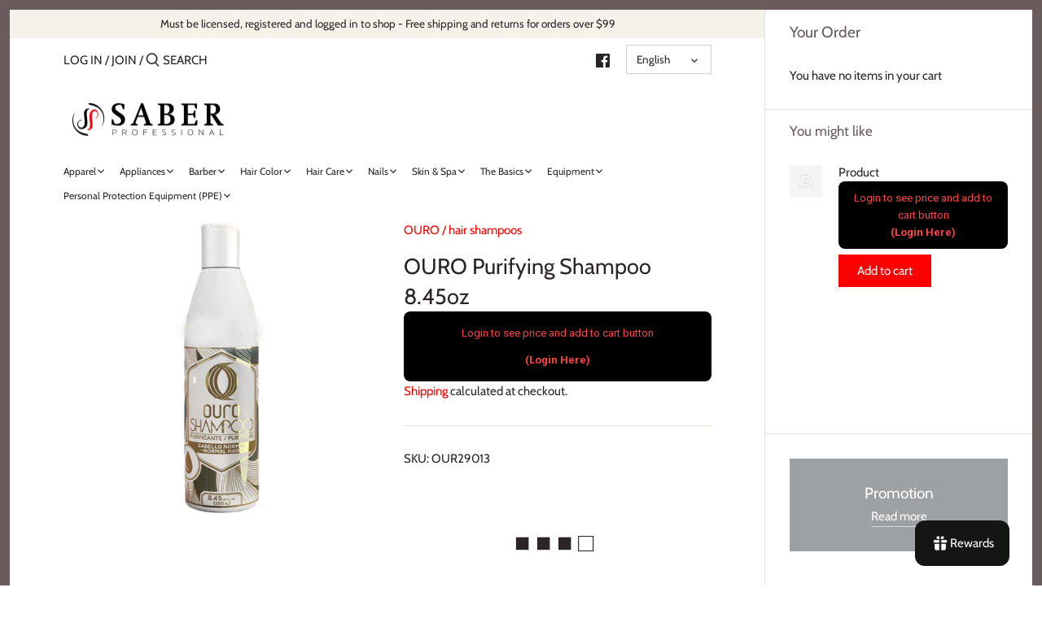

--- FILE ---
content_type: application/javascript
request_url: https://d10pwglna6up6p.cloudfront.net/navidium-widgets/js/nvd-consent-popup.js
body_size: 32175
content:
(function(){(function(){const t=document.createElement("link").relList;if(t&&t.supports&&t.supports("modulepreload"))return;for(const a of document.querySelectorAll('link[rel="modulepreload"]'))i(a);new MutationObserver(a=>{for(const l of a)if(l.type==="childList")for(const d of l.addedNodes)d.tagName==="LINK"&&d.rel==="modulepreload"&&i(d)}).observe(document,{childList:!0,subtree:!0});function n(a){const l={};return a.integrity&&(l.integrity=a.integrity),a.referrerPolicy&&(l.referrerPolicy=a.referrerPolicy),a.crossOrigin==="use-credentials"?l.credentials="include":a.crossOrigin==="anonymous"?l.credentials="omit":l.credentials="same-origin",l}function i(a){if(a.ep)return;a.ep=!0;const l=n(a);fetch(a.href,l)}})();var Ae,B,Tn,be,$t,Cn,vt,En,kt,yt,mt,xn,Ie={},Ln=[],gr=/acit|ex(?:s|g|n|p|$)|rph|grid|ows|mnc|ntw|ine[ch]|zoo|^ord|itera/i,Qe=Array.isArray;function _e(e,t){for(var n in t)e[n]=t[n];return e}function Pt(e){e&&e.parentNode&&e.parentNode.removeChild(e)}function pe(e,t,n){var i,a,l,d={};for(l in t)l=="key"?i=t[l]:l=="ref"?a=t[l]:d[l]=t[l];if(arguments.length>2&&(d.children=arguments.length>3?Ae.call(arguments,2):n),typeof e=="function"&&e.defaultProps!=null)for(l in e.defaultProps)d[l]===void 0&&(d[l]=e.defaultProps[l]);return ze(e,d,i,a,null)}function ze(e,t,n,i,a){var l={type:e,props:t,key:n,ref:i,__k:null,__:null,__b:0,__e:null,__c:null,constructor:void 0,__v:a??++Tn,__i:-1,__u:0};return a==null&&B.vnode!=null&&B.vnode(l),l}function Mn(){return{current:null}}function se(e){return e.children}function fe(e,t){this.props=e,this.context=t}function ke(e,t){if(t==null)return e.__?ke(e.__,e.__i+1):null;for(var n;t<e.__k.length;t++)if((n=e.__k[t])!=null&&n.__e!=null)return n.__e;return typeof e.type=="function"?ke(e):null}function Rn(e){var t,n;if((e=e.__)!=null&&e.__c!=null){for(e.__e=e.__c.base=null,t=0;t<e.__k.length;t++)if((n=e.__k[t])!=null&&n.__e!=null){e.__e=e.__c.base=n.__e;break}return Rn(e)}}function gt(e){(!e.__d&&(e.__d=!0)&&be.push(e)&&!Ye.__r++||$t!==B.debounceRendering)&&(($t=B.debounceRendering)||Cn)(Ye)}function Ye(){var e,t,n,i,a,l,d,_;for(be.sort(vt);e=be.shift();)e.__d&&(t=be.length,i=void 0,l=(a=(n=e).__v).__e,d=[],_=[],n.__P&&((i=_e({},a)).__v=a.__v+1,B.vnode&&B.vnode(i),Tt(n.__P,i,a,n.__n,n.__P.namespaceURI,32&a.__u?[l]:null,d,l??ke(a),!!(32&a.__u),_),i.__v=a.__v,i.__.__k[i.__i]=i,zn(d,i,_),i.__e!=l&&Rn(i)),be.length>t&&be.sort(vt));Ye.__r=0}function Nn(e,t,n,i,a,l,d,_,k,w,R){var g,W,z,$,C,q,H=i&&i.__k||Ln,A=t.length;for(k=br(n,t,H,k),g=0;g<A;g++)(z=n.__k[g])!=null&&(W=z.__i===-1?Ie:H[z.__i]||Ie,z.__i=g,q=Tt(e,z,W,a,l,d,_,k,w,R),$=z.__e,z.ref&&W.ref!=z.ref&&(W.ref&&Ct(W.ref,null,z),R.push(z.ref,z.__c||$,z)),C==null&&$!=null&&(C=$),4&z.__u||W.__k===z.__k?k=jn(z,k,e):typeof z.type=="function"&&q!==void 0?k=q:$&&(k=$.nextSibling),z.__u&=-7);return n.__e=C,k}function br(e,t,n,i){var a,l,d,_,k,w=t.length,R=n.length,g=R,W=0;for(e.__k=[],a=0;a<w;a++)(l=t[a])!=null&&typeof l!="boolean"&&typeof l!="function"?(_=a+W,(l=e.__k[a]=typeof l=="string"||typeof l=="number"||typeof l=="bigint"||l.constructor==String?ze(null,l,null,null,null):Qe(l)?ze(se,{children:l},null,null,null):l.constructor===void 0&&l.__b>0?ze(l.type,l.props,l.key,l.ref?l.ref:null,l.__v):l).__=e,l.__b=e.__b+1,d=null,(k=l.__i=Sr(l,n,_,g))!==-1&&(g--,(d=n[k])&&(d.__u|=2)),d==null||d.__v===null?(k==-1&&W--,typeof l.type!="function"&&(l.__u|=4)):k!==_&&(k==_-1?W--:k==_+1?W++:(k>_?W--:W++,l.__u|=4))):l=e.__k[a]=null;if(g)for(a=0;a<R;a++)(d=n[a])!=null&&!(2&d.__u)&&(d.__e==i&&(i=ke(d)),Dn(d,d));return i}function jn(e,t,n){var i,a;if(typeof e.type=="function"){for(i=e.__k,a=0;i&&a<i.length;a++)i[a]&&(i[a].__=e,t=jn(i[a],t,n));return t}e.__e!=t&&(t&&e.type&&!n.contains(t)&&(t=ke(e)),n.insertBefore(e.__e,t||null),t=e.__e);do t=t&&t.nextSibling;while(t!=null&&t.nodeType===8);return t}function he(e,t){return t=t||[],e==null||typeof e=="boolean"||(Qe(e)?e.some(function(n){he(n,t)}):t.push(e)),t}function Sr(e,t,n,i){var a=e.key,l=e.type,d=n-1,_=n+1,k=t[n];if(k===null||k&&a==k.key&&l===k.type&&!(2&k.__u))return n;if((typeof l!="function"||l===se||a)&&i>(k!=null&&!(2&k.__u)?1:0))for(;d>=0||_<t.length;){if(d>=0){if((k=t[d])&&!(2&k.__u)&&a==k.key&&l===k.type)return d;d--}if(_<t.length){if((k=t[_])&&!(2&k.__u)&&a==k.key&&l===k.type)return _;_++}}return-1}function qt(e,t,n){t[0]==="-"?e.setProperty(t,n??""):e[t]=n==null?"":typeof n!="number"||gr.test(t)?n:n+"px"}function Fe(e,t,n,i,a){var l;e:if(t==="style")if(typeof n=="string")e.style.cssText=n;else{if(typeof i=="string"&&(e.style.cssText=i=""),i)for(t in i)n&&t in n||qt(e.style,t,"");if(n)for(t in n)i&&n[t]===i[t]||qt(e.style,t,n[t])}else if(t[0]==="o"&&t[1]==="n")l=t!==(t=t.replace(En,"$1")),t=t.toLowerCase()in e||t==="onFocusOut"||t==="onFocusIn"?t.toLowerCase().slice(2):t.slice(2),e.l||(e.l={}),e.l[t+l]=n,n?i?n.u=i.u:(n.u=kt,e.addEventListener(t,l?mt:yt,l)):e.removeEventListener(t,l?mt:yt,l);else{if(a=="http://www.w3.org/2000/svg")t=t.replace(/xlink(H|:h)/,"h").replace(/sName$/,"s");else if(t!="width"&&t!="height"&&t!="href"&&t!="list"&&t!="form"&&t!="tabIndex"&&t!="download"&&t!="rowSpan"&&t!="colSpan"&&t!="role"&&t!="popover"&&t in e)try{e[t]=n??"";break e}catch{}typeof n=="function"||(n==null||n===!1&&t[4]!=="-"?e.removeAttribute(t):e.setAttribute(t,t=="popover"&&n==1?"":n))}}function Ut(e){return function(t){if(this.l){var n=this.l[t.type+e];if(t.t==null)t.t=kt++;else if(t.t<n.u)return;return n(B.event?B.event(t):t)}}}function Tt(e,t,n,i,a,l,d,_,k,w){var R,g,W,z,$,C,q,H,A,G,F,f,h,y,O,c,s,b=t.type;if(t.constructor!==void 0)return null;128&n.__u&&(k=!!(32&n.__u),l=[_=t.__e=n.__e]),(R=B.__b)&&R(t);e:if(typeof b=="function")try{if(H=t.props,A="prototype"in b&&b.prototype.render,G=(R=b.contextType)&&i[R.__c],F=R?G?G.props.value:R.__:i,n.__c?q=(g=t.__c=n.__c).__=g.__E:(A?t.__c=g=new b(H,F):(t.__c=g=new fe(H,F),g.constructor=b,g.render=Or),G&&G.sub(g),g.props=H,g.state||(g.state={}),g.context=F,g.__n=i,W=g.__d=!0,g.__h=[],g._sb=[]),A&&g.__s==null&&(g.__s=g.state),A&&b.getDerivedStateFromProps!=null&&(g.__s==g.state&&(g.__s=_e({},g.__s)),_e(g.__s,b.getDerivedStateFromProps(H,g.__s))),z=g.props,$=g.state,g.__v=t,W)A&&b.getDerivedStateFromProps==null&&g.componentWillMount!=null&&g.componentWillMount(),A&&g.componentDidMount!=null&&g.__h.push(g.componentDidMount);else{if(A&&b.getDerivedStateFromProps==null&&H!==z&&g.componentWillReceiveProps!=null&&g.componentWillReceiveProps(H,F),!g.__e&&(g.shouldComponentUpdate!=null&&g.shouldComponentUpdate(H,g.__s,F)===!1||t.__v===n.__v)){for(t.__v!==n.__v&&(g.props=H,g.state=g.__s,g.__d=!1),t.__e=n.__e,t.__k=n.__k,t.__k.some(function(P){P&&(P.__=t)}),f=0;f<g._sb.length;f++)g.__h.push(g._sb[f]);g._sb=[],g.__h.length&&d.push(g);break e}g.componentWillUpdate!=null&&g.componentWillUpdate(H,g.__s,F),A&&g.componentDidUpdate!=null&&g.__h.push(function(){g.componentDidUpdate(z,$,C)})}if(g.context=F,g.props=H,g.__P=e,g.__e=!1,h=B.__r,y=0,A){for(g.state=g.__s,g.__d=!1,h&&h(t),R=g.render(g.props,g.state,g.context),O=0;O<g._sb.length;O++)g.__h.push(g._sb[O]);g._sb=[]}else do g.__d=!1,h&&h(t),R=g.render(g.props,g.state,g.context),g.state=g.__s;while(g.__d&&++y<25);g.state=g.__s,g.getChildContext!=null&&(i=_e(_e({},i),g.getChildContext())),A&&!W&&g.getSnapshotBeforeUpdate!=null&&(C=g.getSnapshotBeforeUpdate(z,$)),_=Nn(e,Qe(c=R!=null&&R.type===se&&R.key==null?R.props.children:R)?c:[c],t,n,i,a,l,d,_,k,w),g.base=t.__e,t.__u&=-161,g.__h.length&&d.push(g),q&&(g.__E=g.__=null)}catch(P){if(t.__v=null,k||l!=null)if(P.then){for(t.__u|=k?160:128;_&&_.nodeType===8&&_.nextSibling;)_=_.nextSibling;l[l.indexOf(_)]=null,t.__e=_}else for(s=l.length;s--;)Pt(l[s]);else t.__e=n.__e,t.__k=n.__k;B.__e(P,t,n)}else l==null&&t.__v===n.__v?(t.__k=n.__k,t.__e=n.__e):_=t.__e=wr(n.__e,t,n,i,a,l,d,k,w);return(R=B.diffed)&&R(t),128&t.__u?void 0:_}function zn(e,t,n){for(var i=0;i<n.length;i++)Ct(n[i],n[++i],n[++i]);B.__c&&B.__c(t,e),e.some(function(a){try{e=a.__h,a.__h=[],e.some(function(l){l.call(a)})}catch(l){B.__e(l,a.__v)}})}function wr(e,t,n,i,a,l,d,_,k){var w,R,g,W,z,$,C,q=n.props,H=t.props,A=t.type;if(A==="svg"?a="http://www.w3.org/2000/svg":A==="math"?a="http://www.w3.org/1998/Math/MathML":a||(a="http://www.w3.org/1999/xhtml"),l!=null){for(w=0;w<l.length;w++)if((z=l[w])&&"setAttribute"in z==!!A&&(A?z.localName===A:z.nodeType===3)){e=z,l[w]=null;break}}if(e==null){if(A===null)return document.createTextNode(H);e=document.createElementNS(a,A,H.is&&H),_&&(B.__m&&B.__m(t,l),_=!1),l=null}if(A===null)q===H||_&&e.data===H||(e.data=H);else{if(l=l&&Ae.call(e.childNodes),q=n.props||Ie,!_&&l!=null)for(q={},w=0;w<e.attributes.length;w++)q[(z=e.attributes[w]).name]=z.value;for(w in q)if(z=q[w],w!="children"){if(w=="dangerouslySetInnerHTML")g=z;else if(!(w in H)){if(w=="value"&&"defaultValue"in H||w=="checked"&&"defaultChecked"in H)continue;Fe(e,w,null,z,a)}}for(w in H)z=H[w],w=="children"?W=z:w=="dangerouslySetInnerHTML"?R=z:w=="value"?$=z:w=="checked"?C=z:_&&typeof z!="function"||q[w]===z||Fe(e,w,z,q[w],a);if(R)_||g&&(R.__html===g.__html||R.__html===e.innerHTML)||(e.innerHTML=R.__html),t.__k=[];else if(g&&(e.innerHTML=""),Nn(e,Qe(W)?W:[W],t,n,i,A==="foreignObject"?"http://www.w3.org/1999/xhtml":a,l,d,l?l[0]:n.__k&&ke(n,0),_,k),l!=null)for(w=l.length;w--;)Pt(l[w]);_||(w="value",A==="progress"&&$==null?e.removeAttribute("value"):$!==void 0&&($!==e[w]||A==="progress"&&!$||A==="option"&&$!==q[w])&&Fe(e,w,$,q[w],a),w="checked",C!==void 0&&C!==e[w]&&Fe(e,w,C,q[w],a))}return e}function Ct(e,t,n){try{if(typeof e=="function"){var i=typeof e.__u=="function";i&&e.__u(),i&&t==null||(e.__u=e(t))}else e.current=t}catch(a){B.__e(a,n)}}function Dn(e,t,n){var i,a;if(B.unmount&&B.unmount(e),(i=e.ref)&&(i.current&&i.current!==e.__e||Ct(i,null,t)),(i=e.__c)!=null){if(i.componentWillUnmount)try{i.componentWillUnmount()}catch(l){B.__e(l,t)}i.base=i.__P=null}if(i=e.__k)for(a=0;a<i.length;a++)i[a]&&Dn(i[a],t,n||typeof e.type!="function");n||Pt(e.__e),e.__c=e.__=e.__e=void 0}function Or(e,t,n){return this.constructor(e,n)}function Pe(e,t,n){var i,a,l,d;t===document&&(t=document.documentElement),B.__&&B.__(e,t),a=(i=typeof n=="function")?null:n&&n.__k||t.__k,l=[],d=[],Tt(t,e=(!i&&n||t).__k=pe(se,null,[e]),a||Ie,Ie,t.namespaceURI,!i&&n?[n]:a?null:t.firstChild?Ae.call(t.childNodes):null,l,!i&&n?n:a?a.__e:t.firstChild,i,d),zn(l,e,d)}function In(e,t){Pe(e,t,In)}function kr(e,t,n){var i,a,l,d,_=_e({},e.props);for(l in e.type&&e.type.defaultProps&&(d=e.type.defaultProps),t)l=="key"?i=t[l]:l=="ref"?a=t[l]:_[l]=t[l]===void 0&&d!==void 0?d[l]:t[l];return arguments.length>2&&(_.children=arguments.length>3?Ae.call(arguments,2):n),ze(e.type,_,i||e.key,a||e.ref,null)}function Hn(e,t){var n={__c:t="__cC"+xn++,__:e,Consumer:function(i,a){return i.children(a)},Provider:function(i){var a,l;return this.getChildContext||(a=new Set,(l={})[t]=this,this.getChildContext=function(){return l},this.componentWillUnmount=function(){a=null},this.shouldComponentUpdate=function(d){this.props.value!==d.value&&a.forEach(function(_){_.__e=!0,gt(_)})},this.sub=function(d){a.add(d);var _=d.componentWillUnmount;d.componentWillUnmount=function(){a&&a.delete(d),_&&_.call(d)}}),i.children}};return n.Provider.__=n.Consumer.contextType=n}Ae=Ln.slice,B={__e:function(e,t,n,i){for(var a,l,d;t=t.__;)if((a=t.__c)&&!a.__)try{if((l=a.constructor)&&l.getDerivedStateFromError!=null&&(a.setState(l.getDerivedStateFromError(e)),d=a.__d),a.componentDidCatch!=null&&(a.componentDidCatch(e,i||{}),d=a.__d),d)return a.__E=a}catch(_){e=_}throw e}},Tn=0,fe.prototype.setState=function(e,t){var n;n=this.__s!=null&&this.__s!==this.state?this.__s:this.__s=_e({},this.state),typeof e=="function"&&(e=e(_e({},n),this.props)),e&&_e(n,e),e!=null&&this.__v&&(t&&this._sb.push(t),gt(this))},fe.prototype.forceUpdate=function(e){this.__v&&(this.__e=!0,e&&this.__h.push(e),gt(this))},fe.prototype.render=se,be=[],Cn=typeof Promise=="function"?Promise.prototype.then.bind(Promise.resolve()):setTimeout,vt=function(e,t){return e.__v.__b-t.__v.__b},Ye.__r=0,En=/(PointerCapture)$|Capture$/i,kt=0,yt=Ut(!1),mt=Ut(!0),xn=0;var Pr=0;function T(e,t,n,i,a,l){t||(t={});var d,_,k=t;"ref"in t&&(d=t.ref,delete t.ref);var w={type:e,props:k,key:n,ref:d,__k:null,__:null,__b:0,__e:null,__c:null,constructor:void 0,__v:--Pr,__i:-1,__u:0,__source:a,__self:l};if(typeof e=="function"&&(d=e.defaultProps))for(_ in d)k[_]===void 0&&(k[_]=d[_]);return B.vnode&&B.vnode(w),w}var ve,ne,tt,Ft,Te=0,An=[],re=B,Bt=re.__b,Gt=re.__r,Yt=re.diffed,Kt=re.__c,Xt=re.unmount,Vt=re.__;function Se(e,t){re.__h&&re.__h(ne,e,Te||t),Te=0;var n=ne.__H||(ne.__H={__:[],__h:[]});return e>=n.__.length&&n.__.push({}),n.__[e]}function ce(e){return Te=1,Je(Wn,e)}function Je(e,t,n){var i=Se(ve++,2);if(i.t=e,!i.__c&&(i.__=[n?n(t):Wn(void 0,t),function(_){var k=i.__N?i.__N[0]:i.__[0],w=i.t(k,_);k!==w&&(i.__N=[w,i.__[1]],i.__c.setState({}))}],i.__c=ne,!ne.u)){var a=function(_,k,w){if(!i.__c.__H)return!0;var R=i.__c.__H.__.filter(function(W){return!!W.__c});if(R.every(function(W){return!W.__N}))return!l||l.call(this,_,k,w);var g=i.__c.props!==_;return R.forEach(function(W){if(W.__N){var z=W.__[0];W.__=W.__N,W.__N=void 0,z!==W.__[0]&&(g=!0)}}),l&&l.call(this,_,k,w)||g};ne.u=!0;var l=ne.shouldComponentUpdate,d=ne.componentWillUpdate;ne.componentWillUpdate=function(_,k,w){if(this.__e){var R=l;l=void 0,a(_,k,w),l=R}d&&d.call(this,_,k,w)},ne.shouldComponentUpdate=a}return i.__N||i.__}function de(e,t){var n=Se(ve++,3);!re.__s&&Nt(n.__H,t)&&(n.__=e,n.i=t,ne.__H.__h.push(n))}function xe(e,t){var n=Se(ve++,4);!re.__s&&Nt(n.__H,t)&&(n.__=e,n.i=t,ne.__h.push(n))}function He(e){return Te=5,We(function(){return{current:e}},[])}function Et(e,t,n){Te=6,xe(function(){return typeof e=="function"?(e(t()),function(){return e(null)}):e?(e.current=t(),function(){return e.current=null}):void 0},n==null?n:n.concat(e))}function We(e,t){var n=Se(ve++,7);return Nt(n.__H,t)&&(n.__=e(),n.__H=t,n.__h=e),n.__}function xt(e,t){return Te=8,We(function(){return e},t)}function Lt(e){var t=ne.context[e.__c],n=Se(ve++,9);return n.c=e,t?(n.__==null&&(n.__=!0,t.sub(ne)),t.props.value):e.__}function Mt(e,t){re.useDebugValue&&re.useDebugValue(t?t(e):e)}function Tr(e){var t=Se(ve++,10),n=ce();return t.__=e,ne.componentDidCatch||(ne.componentDidCatch=function(i,a){t.__&&t.__(i,a),n[1](i)}),[n[0],function(){n[1](void 0)}]}function Rt(){var e=Se(ve++,11);if(!e.__){for(var t=ne.__v;t!==null&&!t.__m&&t.__!==null;)t=t.__;var n=t.__m||(t.__m=[0,0]);e.__="P"+n[0]+"-"+n[1]++}return e.__}function Cr(){for(var e;e=An.shift();)if(e.__P&&e.__H)try{e.__H.__h.forEach(Ge),e.__H.__h.forEach(bt),e.__H.__h=[]}catch(t){e.__H.__h=[],re.__e(t,e.__v)}}re.__b=function(e){ne=null,Bt&&Bt(e)},re.__=function(e,t){e&&t.__k&&t.__k.__m&&(e.__m=t.__k.__m),Vt&&Vt(e,t)},re.__r=function(e){Gt&&Gt(e),ve=0;var t=(ne=e.__c).__H;t&&(tt===ne?(t.__h=[],ne.__h=[],t.__.forEach(function(n){n.__N&&(n.__=n.__N),n.i=n.__N=void 0})):(t.__h.forEach(Ge),t.__h.forEach(bt),t.__h=[],ve=0)),tt=ne},re.diffed=function(e){Yt&&Yt(e);var t=e.__c;t&&t.__H&&(t.__H.__h.length&&(An.push(t)!==1&&Ft===re.requestAnimationFrame||((Ft=re.requestAnimationFrame)||Er)(Cr)),t.__H.__.forEach(function(n){n.i&&(n.__H=n.i),n.i=void 0})),tt=ne=null},re.__c=function(e,t){t.some(function(n){try{n.__h.forEach(Ge),n.__h=n.__h.filter(function(i){return!i.__||bt(i)})}catch(i){t.some(function(a){a.__h&&(a.__h=[])}),t=[],re.__e(i,n.__v)}}),Kt&&Kt(e,t)},re.unmount=function(e){Xt&&Xt(e);var t,n=e.__c;n&&n.__H&&(n.__H.__.forEach(function(i){try{Ge(i)}catch(a){t=a}}),n.__H=void 0,t&&re.__e(t,n.__v))};var Qt=typeof requestAnimationFrame=="function";function Er(e){var t,n=function(){clearTimeout(i),Qt&&cancelAnimationFrame(t),setTimeout(e)},i=setTimeout(n,100);Qt&&(t=requestAnimationFrame(n))}function Ge(e){var t=ne,n=e.__c;typeof n=="function"&&(e.__c=void 0,n()),ne=t}function bt(e){var t=ne;e.__c=e.__(),ne=t}function Nt(e,t){return!e||e.length!==t.length||t.some(function(n,i){return n!==e[i]})}function Wn(e,t){return typeof t=="function"?t(e):t}function Ce(e){var a;let t=window.Shopify||{};const n=((a=t==null?void 0:t.currency)==null?void 0:a.active)||"USD";return new Intl.NumberFormat(t==null?void 0:t.locale,{style:"currency",currency:n,currencyDisplay:"narrowSymbol"}).format(e*1)}const xr=async e=>{const t=`/products/${e}.js`;try{const n=await fetch(t);if(!n.ok)throw new Error(`Failed to fetch ${e}, Status: ${n.status}`);return await n.json()}catch(n){return console.warn(`Error fetching product ${e}:`,n.message),null}},$n=({data:e,onAgree:t,onDisAgree:n})=>{var k;const{section_content:i,section_style:a}=e||{},l={backgroundColor:a==null?void 0:a.button_background_color,color:a==null?void 0:a.button_color},d={color:a==null?void 0:a.secondary_button_color},_=localStorage.getItem("nvdProtectionPrice");return T("div",{className:"nvd-footer-button-container",children:[T("button",{onClick:t,className:"nvd-consent-agree-btn",id:"nvd-consent-agree-btn",style:l,children:((k=i==null?void 0:i.button_text)==null?void 0:k.replace("{protection_price}",Ce(_/100)))||"Agree"}),T("button",{onClick:n,className:"nvd-consent-disagree-btn",id:"nvd-consent-disagree-btn",style:d,children:(i==null?void 0:i.secondary_button_text)||"Disagree"})]})};function Lr({data:e}){var _,k;const{benefits:t,with_protection:n,without_protection:i,store_credit:a}=e,l=w=>({color:w.title_color,fontSize:w.title_size,fontWeight:w.title_weight}),d=w=>({color:w.subtitle_color,fontSize:w.subtitle_size,fontWeight:w.subtitle_weight});return T("table",{className:"nvd-consent-comparison-table",children:[T("thead",{children:T("tr",{children:[T("th",{className:"nvd-exclusive-benefits",style:l(t.section_style),children:t.section_content.title}),T("th",{className:"nvd-consent-with-protection",style:{...l(n.section_style),backgroundColor:n.section_style.background_color},children:[n.section_content.title," ",T("br",{}),T("span",{style:d(n.section_style),children:(k=n.section_content.subtitle)==null?void 0:k.replaceAll("{store_credit_amount}",`${Ce((_=a==null?void 0:a.section_content)==null?void 0:_.amount)}`)})]}),T("th",{className:"nvd-consent-without-protection",style:{...l(i.section_style),backgroundColor:i.section_style.background_color},children:[i.section_content.title," ",T("br",{}),T("span",{style:d(i.section_style),children:i.section_content.subtitle})]})]})}),T("tbody",{className:"nvd-consent-comparison-table-body",children:t.section_content.benefits_content.map((w,R)=>T("tr",{children:[T("td",{children:w.title}),T("td",{children:T("svg",{width:"15",height:"13",viewBox:"0 0 15 13",fill:"none",xmlns:"http://www.w3.org/2000/svg",children:T("path",{d:"M1.31934 8.51786C1.31934 8.51786 3.81934 9.93006 5.06934 12C5.06934 12 8.81934 3.875 13.8193 1.16667",stroke:"#374144",strokeWidth:"2",strokeLinecap:"round",strokeLinejoin:"round"})})}),T("td",{children:T("svg",{width:"11",height:"11",viewBox:"0 0 11 11",fill:"none",xmlns:"http://www.w3.org/2000/svg",children:[T("path",{d:"M1.021 9.2222L9.0832 0.999999",stroke:"#B1B1B1",strokeWidth:"2",strokeLinecap:"round"}),T("path",{d:"M1 1.02103L9.10442 9.20162",stroke:"#B1B1B1",strokeWidth:"2",strokeLinecap:"round"})]})})]},R))})]})}function Mr({landing_popup:e}){var q,H,A,G,F,f,h,y;const{heading:t,benefits:n,store_credit:i,with_protection:a,without_protection:l,cta_button:d,shipping_protection:_}=e,{title:k,subtitle:w,is_title_enable:R,is_subtitle_enable:g}=(t==null?void 0:t.section_content)||{},[W,z]=ce(sessionStorage.getItem("nvdAgree"));de(()=>{W===null&&document.body.classList.add("nvd-scroll-lock")},[]);const $=O=>{z(O),sessionStorage.setItem("nvdAgree",O),document.body.classList.remove("nvd-scroll-lock")},C=(H=(q=nvdConsentConfig==null?void 0:nvdConsentConfig.landing_popup)==null?void 0:q.store_credit)==null?void 0:H.section_content;return window.nvdStoreCredit=C,T("div",{id:"nvd-consent-modal",style:{display:W!==null?"none":"block"},children:T("div",{className:"nvd-consent-modal-area",children:[T("div",{className:"nvd-consent-modal-header",children:[R&&T("h1",{children:k}),g&&T("p",{children:w==null?void 0:w.replaceAll("{store_credit_amount}",`${Ce((A=i==null?void 0:i.section_content)==null?void 0:A.amount)}`)})]}),T("div",{className:"nvd-consent-modal-content",children:T(Lr,{data:{benefits:n,with_protection:a,without_protection:l,store_credit:i}})}),T("div",{className:"nvd-consent-modal-footer",children:[T($n,{data:d,onAgree:()=>$(!0),onDisAgree:()=>$(!1)}),((G=_==null?void 0:_.section_content)==null?void 0:G.is_description_enable)&&T("p",{className:"nvd-consent-footer-note",style:{color:(F=_==null?void 0:_.section_style)==null?void 0:F.description_color,fontSize:`${(f=_==null?void 0:_.section_style)==null?void 0:f.description_size}px`,fontWeight:(h=_==null?void 0:_.section_style)==null?void 0:h.description_weight},children:(y=_==null?void 0:_.section_content)==null?void 0:y.description})]})]})})}function St(e,t){for(var n in e)if(n!=="__source"&&!(n in t))return!0;for(var i in t)if(i!=="__source"&&e[i]!==t[i])return!0;return!1}function jt(e,t){var n=t(),i=ce({t:{__:n,u:t}}),a=i[0].t,l=i[1];return xe(function(){a.__=n,a.u=t,nt(a)&&l({t:a})},[e,n,t]),de(function(){return nt(a)&&l({t:a}),e(function(){nt(a)&&l({t:a})})},[e]),n}function nt(e){var t,n,i=e.u,a=e.__;try{var l=i();return!((t=a)===(n=l)&&(t!==0||1/t==1/n)||t!=t&&n!=n)}catch{return!0}}function zt(e){e()}function Dt(e){return e}function It(){return[!1,zt]}var Ht=xe;function Ke(e,t){this.props=e,this.context=t}function qn(e,t){function n(a){var l=this.props.ref,d=l==a.ref;return!d&&l&&(l.call?l(null):l.current=null),t?!t(this.props,a)||!d:St(this.props,a)}function i(a){return this.shouldComponentUpdate=n,pe(e,a)}return i.displayName="Memo("+(e.displayName||e.name)+")",i.prototype.isReactComponent=!0,i.__f=!0,i}(Ke.prototype=new fe).isPureReactComponent=!0,Ke.prototype.shouldComponentUpdate=function(e,t){return St(this.props,e)||St(this.state,t)};var Jt=B.__b;B.__b=function(e){e.type&&e.type.__f&&e.ref&&(e.props.ref=e.ref,e.ref=null),Jt&&Jt(e)};var Rr=typeof Symbol<"u"&&Symbol.for&&Symbol.for("react.forward_ref")||3911;function Un(e){function t(n){if(!("ref"in n))return e(n,null);var i=n.ref;delete n.ref;var a=e(n,i);return n.ref=i,a}return t.$$typeof=Rr,t.render=t,t.prototype.isReactComponent=t.__f=!0,t.displayName="ForwardRef("+(e.displayName||e.name)+")",t}var Zt=function(e,t){return e==null?null:he(he(e).map(t))},Fn={map:Zt,forEach:Zt,count:function(e){return e?he(e).length:0},only:function(e){var t=he(e);if(t.length!==1)throw"Children.only";return t[0]},toArray:he},Nr=B.__e;B.__e=function(e,t,n,i){if(e.then){for(var a,l=t;l=l.__;)if((a=l.__c)&&a.__c)return t.__e==null&&(t.__e=n.__e,t.__k=n.__k),a.__c(e,t)}Nr(e,t,n,i)};var en=B.unmount;function Bn(e,t,n){return e&&(e.__c&&e.__c.__H&&(e.__c.__H.__.forEach(function(i){typeof i.__c=="function"&&i.__c()}),e.__c.__H=null),(e=function(i,a){for(var l in a)i[l]=a[l];return i}({},e)).__c!=null&&(e.__c.__P===n&&(e.__c.__P=t),e.__c=null),e.__k=e.__k&&e.__k.map(function(i){return Bn(i,t,n)})),e}function Gn(e,t,n){return e&&n&&(e.__v=null,e.__k=e.__k&&e.__k.map(function(i){return Gn(i,t,n)}),e.__c&&e.__c.__P===t&&(e.__e&&n.appendChild(e.__e),e.__c.__e=!0,e.__c.__P=n)),e}function De(){this.__u=0,this.o=null,this.__b=null}function Yn(e){var t=e.__.__c;return t&&t.__a&&t.__a(e)}function Kn(e){var t,n,i;function a(l){if(t||(t=e()).then(function(d){n=d.default||d},function(d){i=d}),i)throw i;if(!n)throw t;return pe(n,l)}return a.displayName="Lazy",a.__f=!0,a}function Oe(){this.i=null,this.l=null}B.unmount=function(e){var t=e.__c;t&&t.__R&&t.__R(),t&&32&e.__u&&(e.type=null),en&&en(e)},(De.prototype=new fe).__c=function(e,t){var n=t.__c,i=this;i.o==null&&(i.o=[]),i.o.push(n);var a=Yn(i.__v),l=!1,d=function(){l||(l=!0,n.__R=null,a?a(_):_())};n.__R=d;var _=function(){if(!--i.__u){if(i.state.__a){var k=i.state.__a;i.__v.__k[0]=Gn(k,k.__c.__P,k.__c.__O)}var w;for(i.setState({__a:i.__b=null});w=i.o.pop();)w.forceUpdate()}};i.__u++||32&t.__u||i.setState({__a:i.__b=i.__v.__k[0]}),e.then(d,d)},De.prototype.componentWillUnmount=function(){this.o=[]},De.prototype.render=function(e,t){if(this.__b){if(this.__v.__k){var n=document.createElement("div"),i=this.__v.__k[0].__c;this.__v.__k[0]=Bn(this.__b,n,i.__O=i.__P)}this.__b=null}var a=t.__a&&pe(se,null,e.fallback);return a&&(a.__u&=-33),[pe(se,null,t.__a?null:e.children),a]};var tn=function(e,t,n){if(++n[1]===n[0]&&e.l.delete(t),e.props.revealOrder&&(e.props.revealOrder[0]!=="t"||!e.l.size))for(n=e.i;n;){for(;n.length>3;)n.pop()();if(n[1]<n[0])break;e.i=n=n[2]}};function jr(e){return this.getChildContext=function(){return e.context},e.children}function zr(e){var t=this,n=e.h;t.componentWillUnmount=function(){Pe(null,t.v),t.v=null,t.h=null},t.h&&t.h!==n&&t.componentWillUnmount(),t.v||(t.h=n,t.v={nodeType:1,parentNode:n,childNodes:[],contains:function(){return!0},appendChild:function(i){this.childNodes.push(i),t.h.appendChild(i)},insertBefore:function(i,a){this.childNodes.push(i),t.h.insertBefore(i,a)},removeChild:function(i){this.childNodes.splice(this.childNodes.indexOf(i)>>>1,1),t.h.removeChild(i)}}),Pe(pe(jr,{context:t.context},e.__v),t.v)}function Xn(e,t){var n=pe(zr,{__v:e,h:t});return n.containerInfo=t,n}(Oe.prototype=new fe).__a=function(e){var t=this,n=Yn(t.__v),i=t.l.get(e);return i[0]++,function(a){var l=function(){t.props.revealOrder?(i.push(a),tn(t,e,i)):a()};n?n(l):l()}},Oe.prototype.render=function(e){this.i=null,this.l=new Map;var t=he(e.children);e.revealOrder&&e.revealOrder[0]==="b"&&t.reverse();for(var n=t.length;n--;)this.l.set(t[n],this.i=[1,0,this.i]);return e.children},Oe.prototype.componentDidUpdate=Oe.prototype.componentDidMount=function(){var e=this;this.l.forEach(function(t,n){tn(e,n,t)})};var Vn=typeof Symbol<"u"&&Symbol.for&&Symbol.for("react.element")||60103,Dr=/^(?:accent|alignment|arabic|baseline|cap|clip(?!PathU)|color|dominant|fill|flood|font|glyph(?!R)|horiz|image(!S)|letter|lighting|marker(?!H|W|U)|overline|paint|pointer|shape|stop|strikethrough|stroke|text(?!L)|transform|underline|unicode|units|v|vector|vert|word|writing|x(?!C))[A-Z]/,Ir=/^on(Ani|Tra|Tou|BeforeInp|Compo)/,Hr=/[A-Z0-9]/g,Ar=typeof document<"u",Wr=function(e){return(typeof Symbol<"u"&&typeof Symbol()=="symbol"?/fil|che|rad/:/fil|che|ra/).test(e)};function Qn(e,t,n){return t.__k==null&&(t.textContent=""),Pe(e,t),typeof n=="function"&&n(),e?e.__c:null}function Jn(e,t,n){return In(e,t),typeof n=="function"&&n(),e?e.__c:null}fe.prototype.isReactComponent={},["componentWillMount","componentWillReceiveProps","componentWillUpdate"].forEach(function(e){Object.defineProperty(fe.prototype,e,{configurable:!0,get:function(){return this["UNSAFE_"+e]},set:function(t){Object.defineProperty(this,e,{configurable:!0,writable:!0,value:t})}})});var nn=B.event;function $r(){}function qr(){return this.cancelBubble}function Ur(){return this.defaultPrevented}B.event=function(e){return nn&&(e=nn(e)),e.persist=$r,e.isPropagationStopped=qr,e.isDefaultPrevented=Ur,e.nativeEvent=e};var At,Fr={enumerable:!1,configurable:!0,get:function(){return this.class}},rn=B.vnode;B.vnode=function(e){typeof e.type=="string"&&function(t){var n=t.props,i=t.type,a={},l=i.indexOf("-")===-1;for(var d in n){var _=n[d];if(!(d==="value"&&"defaultValue"in n&&_==null||Ar&&d==="children"&&i==="noscript"||d==="class"||d==="className")){var k=d.toLowerCase();d==="defaultValue"&&"value"in n&&n.value==null?d="value":d==="download"&&_===!0?_="":k==="translate"&&_==="no"?_=!1:k[0]==="o"&&k[1]==="n"?k==="ondoubleclick"?d="ondblclick":k!=="onchange"||i!=="input"&&i!=="textarea"||Wr(n.type)?k==="onfocus"?d="onfocusin":k==="onblur"?d="onfocusout":Ir.test(d)&&(d=k):k=d="oninput":l&&Dr.test(d)?d=d.replace(Hr,"-$&").toLowerCase():_===null&&(_=void 0),k==="oninput"&&a[d=k]&&(d="oninputCapture"),a[d]=_}}i=="select"&&a.multiple&&Array.isArray(a.value)&&(a.value=he(n.children).forEach(function(w){w.props.selected=a.value.indexOf(w.props.value)!=-1})),i=="select"&&a.defaultValue!=null&&(a.value=he(n.children).forEach(function(w){w.props.selected=a.multiple?a.defaultValue.indexOf(w.props.value)!=-1:a.defaultValue==w.props.value})),n.class&&!n.className?(a.class=n.class,Object.defineProperty(a,"className",Fr)):(n.className&&!n.class||n.class&&n.className)&&(a.class=a.className=n.className),t.props=a}(e),e.$$typeof=Vn,rn&&rn(e)};var on=B.__r;B.__r=function(e){on&&on(e),At=e.__c};var an=B.diffed;B.diffed=function(e){an&&an(e);var t=e.props,n=e.__e;n!=null&&e.type==="textarea"&&"value"in t&&t.value!==n.value&&(n.value=t.value==null?"":t.value),At=null};var Zn={ReactCurrentDispatcher:{current:{readContext:function(e){return At.__n[e.__c].props.value},useCallback:xt,useContext:Lt,useDebugValue:Mt,useDeferredValue:Dt,useEffect:de,useId:Rt,useImperativeHandle:Et,useInsertionEffect:Ht,useLayoutEffect:xe,useMemo:We,useReducer:Je,useRef:He,useState:ce,useSyncExternalStore:jt,useTransition:It}}},Br="18.3.1";function er(e){return pe.bind(null,e)}function $e(e){return!!e&&e.$$typeof===Vn}function tr(e){return $e(e)&&e.type===se}function nr(e){return!!e&&!!e.displayName&&(typeof e.displayName=="string"||e.displayName instanceof String)&&e.displayName.startsWith("Memo(")}function rr(e){return $e(e)?kr.apply(null,arguments):e}function ir(e){return!!e.__k&&(Pe(null,e),!0)}function or(e){return e&&(e.base||e.nodeType===1&&e)||null}var ar=function(e,t){return e(t)},lr=function(e,t){return e(t)},sr=se,ur=$e,Gr={useState:ce,useId:Rt,useReducer:Je,useEffect:de,useLayoutEffect:xe,useInsertionEffect:Ht,useTransition:It,useDeferredValue:Dt,useSyncExternalStore:jt,startTransition:zt,useRef:He,useImperativeHandle:Et,useMemo:We,useCallback:xt,useContext:Lt,useDebugValue:Mt,version:"18.3.1",Children:Fn,render:Qn,hydrate:Jn,unmountComponentAtNode:ir,createPortal:Xn,createElement:pe,createContext:Hn,createFactory:er,cloneElement:rr,createRef:Mn,Fragment:se,isValidElement:$e,isElement:ur,isFragment:tr,isMemo:nr,findDOMNode:or,Component:fe,PureComponent:Ke,memo:qn,forwardRef:Un,flushSync:lr,unstable_batchedUpdates:ar,StrictMode:sr,Suspense:De,SuspenseList:Oe,lazy:Kn,__SECRET_INTERNALS_DO_NOT_USE_OR_YOU_WILL_BE_FIRED:Zn};const Yr=Object.freeze(Object.defineProperty({__proto__:null,Children:Fn,Component:fe,Fragment:se,PureComponent:Ke,StrictMode:sr,Suspense:De,SuspenseList:Oe,__SECRET_INTERNALS_DO_NOT_USE_OR_YOU_WILL_BE_FIRED:Zn,cloneElement:rr,createContext:Hn,createElement:pe,createFactory:er,createPortal:Xn,createRef:Mn,default:Gr,findDOMNode:or,flushSync:lr,forwardRef:Un,hydrate:Jn,isElement:ur,isFragment:tr,isMemo:nr,isValidElement:$e,lazy:Kn,memo:qn,render:Qn,startTransition:zt,unmountComponentAtNode:ir,unstable_batchedUpdates:ar,useCallback:xt,useContext:Lt,useDebugValue:Mt,useDeferredValue:Dt,useEffect:de,useErrorBoundary:Tr,useId:Rt,useImperativeHandle:Et,useInsertionEffect:Ht,useLayoutEffect:xe,useMemo:We,useReducer:Je,useRef:He,useState:ce,useSyncExternalStore:jt,useTransition:It,version:Br},Symbol.toStringTag,{value:"Module"})),Kr=({benefits:e,store_credit:t})=>{var z;const{section_content:n,section_style:i}=e,{title:a,subtitle:l,benefits_content:d}=n,{title_color:_,title_size:k,title_weight:w,subtitle_color:R,subtitle_size:g,subtitle_weight:W}=i;return T("div",{className:"benefits-popup-container",children:[T("div",{className:"benefits-popup-header",children:[T("h3",{style:{color:_,fontSize:`${k}px`,fontWeight:w},children:a}),T("p",{style:{color:R,fontSize:`${g}px`,fontWeight:W},children:l==null?void 0:l.replaceAll("{store_credit_amount}",`${Ce((z=t==null?void 0:t.section_content)==null?void 0:z.amount)}`)})]}),T("div",{className:"table",children:T("table",{className:"benefits-popup-table",children:[T("thead",{children:T("tr",{children:[T("th",{children:"Benefit"}),T("th",{children:"Status"})]})}),T("tbody",{children:d.map(($,C)=>T("tr",{children:[T("td",{children:$.title}),T("td",{children:$!=null&&$.img?T("img",{width:"15",height:"13",src:$.img}):T("svg",{width:"15",height:"13",viewBox:"0 0 15 13",fill:"none",xmlns:"http://www.w3.org/2000/svg",children:T("path",{d:"M1.31934 8.51786C1.31934 8.51786 3.81934 9.93006 5.06934 12C5.06934 12 8.81934 3.875 13.8193 1.16667",stroke:"#374144",strokeWidth:"2",strokeLinecap:"round",strokeLinejoin:"round"})})})]},C))})]})})]})},Xr=({timer:e})=>{const{section_content:{is_title_enable:t,title:n,is_on_off_enable:i,on_off:a,actions_when_timer_ends:l},section_style:{title_color:d,title_size:_,title_weight:k,timer_color:w,timer_size:R,timer_weight:g}}=e,[W,z]=ce({minutes:a==null?void 0:a.minutes,seconds:a==null?void 0:a.second}),[$,C]=ce(!1);return de(()=>{const q=new MutationObserver(()=>{const A=document.getElementById("nvd-reminder-modal");A&&C(A.style.display==="block")}),H=document.getElementById("nvd-reminder-modal");return H&&q.observe(H,{attributes:!0,attributeFilter:["style"]}),()=>q.disconnect()},[]),de(()=>{if(!i||!$)return;const q=setInterval(()=>{z(H=>{const{minutes:A,seconds:G}=H;return A===0&&G===0?(clearInterval(q),l!=null&&l.includes("Re-direct to checkout")&&(window.location.href="/checkout"),{minutes:0,seconds:0}):G===0?{minutes:A-1,seconds:59}:{minutes:A,seconds:G-1}})},1e3);return()=>clearInterval(q)},[$,i,l]),T("div",{className:"nvd-popup-timer-container",style:{color:w},children:[t&&T("p",{className:"nvd-popup-timer-label",style:{fontSize:`${_}px`,fontWeight:k,color:d,margin:"0 0 8px 0"},children:n}),i&&T("div",{className:"nvd-popup-timer",style:{fontSize:`${R}px`,fontWeight:g},children:[T("p",{className:"nvd-popup-timer-digit",style:{backgroundColor:"#000",borderRadius:"4px",padding:"4px 8px"},children:String(W.minutes).padStart(2,"0")}),T("span",{className:"nvd-popup-timer-separator",children:":"}),T("p",{className:"nvd-popup-timer-digit",style:{backgroundColor:"#000",borderRadius:"4px",padding:"4px 8px"},children:String(W.seconds).padStart(2,"0")})]})]})},Vr=({reminder_popup:e,store_credit:t,onDisAgree:n})=>{var k,w,R,g,W,z,$,C,q,H,A,G,F,f,h,y,O,c,s,b,P,v,m;const{hero_section:i,heading:a,timer:l,benefits:d}=e||{},_=x=>x.split(/(\*[^*]+\*)/).map((r,U)=>{if(r.startsWith("*")&&r.endsWith("*")){const p=r.slice(1,-1);return T("span",{style:{cursor:"pointer",fontWeight:"500"},children:[p,T("div",{className:"nvd-benefits-popup",children:T(Kr,{benefits:d,store_credit:t})})]},U)}return T("p",{children:r},U)});return T(se,{children:[T("div",{className:"nvd-popup-header-container",style:{display:"flex",justifyContent:"space-between",alignItems:"center",background:`linear-gradient(to right, ${(k=i==null?void 0:i.section_style)==null?void 0:k.from_background_color}, ${(w=i==null?void 0:i.section_style)==null?void 0:w.to_background_color})`,color:"white",padding:"50px",position:"relative",gap:"16px"},children:[T("button",{onClick:n,className:"nvd-cross-btn",style:{position:"absolute",top:"12px",right:"12px",backgroundColor:"gray",borderRadius:"8px",padding:"8px",border:"none",cursor:"pointer"},onMouseOver:x=>x.currentTarget.style.backgroundColor="darkgray",onMouseOut:x=>x.currentTarget.style.backgroundColor="gray",children:T("svg",{width:"16",height:"16",viewBox:"0 0 24 24",fill:"none",xmlns:"http://www.w3.org/2000/svg",children:[T("path",{d:"M17.6569 6.32355L6.34314 17.6373",stroke:"white",strokeWidth:"1.5",strokeLinecap:"round",strokeLinejoin:"round"}),T("path",{d:"M6.34315 6.32355L17.6569 17.6373",stroke:"white",strokeWidth:"1.5",strokeLinecap:"round",strokeLinejoin:"round"})]})}),T("div",{className:"nvd-popup-header-text",style:{width:"50%"},children:[T("div",{className:"nvd-popup-header-title-section",style:{display:"flex",alignItems:"center"},children:((R=i==null?void 0:i.section_content)==null?void 0:R.is_title_enable)&&T("h1",{className:"nvd-popup-header-title",style:{fontSize:`${((g=i==null?void 0:i.section_style)==null?void 0:g.title_size)||30}px`,fontWeight:((W=i==null?void 0:i.section_style)==null?void 0:W.title_weight)||700,color:((z=i==null?void 0:i.section_style)==null?void 0:z.title_color)||"white"},children:($=i==null?void 0:i.section_content)==null?void 0:$.title})}),((C=i==null?void 0:i.section_content)==null?void 0:C.is_subtitle_enable)&&T("p",{className:"nvd-popup-header-subtitle",style:{marginTop:"8px",fontSize:`${((q=i==null?void 0:i.section_style)==null?void 0:q.subtitle_size)||15}px`,fontWeight:((H=i==null?void 0:i.section_style)==null?void 0:H.subtitle_weight)||400,color:((A=i==null?void 0:i.section_style)==null?void 0:A.subtitle_color)||"white"},children:(G=i==null?void 0:i.section_content)==null?void 0:G.subtitle})]}),T("div",{className:"nvd-popup-header-image",children:T("img",{src:((F=i==null?void 0:i.section_content)==null?void 0:F.logo)||"https://d10pwglna6up6p.cloudfront.net/navidium-widgets/assets/icons/gift-box.png",alt:"Gift Box"})})]}),T("div",{className:"nvd-popup-info-container",children:[T("div",{className:"nvd-popup-info-text",children:[((f=a==null?void 0:a.section_content)==null?void 0:f.is_title_enable)&&T("h2",{className:"nvd-popup-info-title",style:{fontSize:`${((h=a==null?void 0:a.section_style)==null?void 0:h.title_size)||13}px`,fontWeight:((y=a==null?void 0:a.section_style)==null?void 0:y.title_weight)||400,color:((O=a==null?void 0:a.section_style)==null?void 0:O.title_color)||"inherit"},children:(c=a==null?void 0:a.section_content)==null?void 0:c.title}),((s=a==null?void 0:a.section_content)==null?void 0:s.is_subtitle_enable)&&T("div",{className:"nvd-popup-info-description",style:{display:"flex",alignItems:"center",gap:"4px",fontSize:`${((b=a==null?void 0:a.section_style)==null?void 0:b.subtitle_size)||13}px`,fontWeight:((P=a==null?void 0:a.section_style)==null?void 0:P.subtitle_weight)||400,color:((v=a==null?void 0:a.section_style)==null?void 0:v.subtitle_color)||"inherit"},children:_((m=a==null?void 0:a.section_content)==null?void 0:m.subtitle)})]}),T(Xr,{timer:l})]})]})};var Be=typeof globalThis<"u"?globalThis:typeof window<"u"?window:typeof global<"u"?global:typeof self<"u"?self:{};function Qr(e){return e&&e.__esModule&&Object.prototype.hasOwnProperty.call(e,"default")?e.default:e}function cr(e){if(e.__esModule)return e;var t=e.default;if(typeof t=="function"){var n=function i(){return this instanceof i?Reflect.construct(t,arguments,this.constructor):t.apply(this,arguments)};n.prototype=t.prototype}else n={};return Object.defineProperty(n,"__esModule",{value:!0}),Object.keys(e).forEach(function(i){var a=Object.getOwnPropertyDescriptor(e,i);Object.defineProperty(n,i,a.get?a:{enumerable:!0,get:function(){return e[i]}})}),n}var rt={},it={};const we=cr(Yr);var Re={},ot={},ln;function Jr(){return ln||(ln=1,function(e){Object.defineProperty(e,"__esModule",{value:!0}),e.default=void 0;var t={animating:!1,autoplaying:null,currentDirection:0,currentLeft:null,currentSlide:0,direction:1,dragging:!1,edgeDragged:!1,initialized:!1,lazyLoadedList:[],listHeight:null,listWidth:null,scrolling:!1,slideCount:null,slideHeight:null,slideWidth:null,swipeLeft:null,swiped:!1,swiping:!1,touchObject:{startX:0,startY:0,curX:0,curY:0},trackStyle:{},trackWidth:0,targetSlide:0};e.default=t}(ot)),ot}var at,sn;function Zr(){if(sn)return at;sn=1;var e="Expected a function",t=NaN,n="[object Symbol]",i=/^\s+|\s+$/g,a=/^[-+]0x[0-9a-f]+$/i,l=/^0b[01]+$/i,d=/^0o[0-7]+$/i,_=parseInt,k=typeof Be=="object"&&Be&&Be.Object===Object&&Be,w=typeof self=="object"&&self&&self.Object===Object&&self,R=k||w||Function("return this")(),g=Object.prototype,W=g.toString,z=Math.max,$=Math.min,C=function(){return R.Date.now()};function q(f,h,y){var O,c,s,b,P,v,m=0,x=!1,L=!1,r=!0;if(typeof f!="function")throw new TypeError(e);h=F(h)||0,H(y)&&(x=!!y.leading,L="maxWait"in y,s=L?z(F(y.maxWait)||0,h):s,r="trailing"in y?!!y.trailing:r);function U(D){var X=O,V=c;return O=c=void 0,m=D,b=f.apply(V,X),b}function p(D){return m=D,P=setTimeout(S,h),x?U(D):b}function o(D){var X=D-v,V=D-m,Q=h-X;return L?$(Q,s-V):Q}function u(D){var X=D-v,V=D-m;return v===void 0||X>=h||X<0||L&&V>=s}function S(){var D=C();if(u(D))return M(D);P=setTimeout(S,o(D))}function M(D){return P=void 0,r&&O?U(D):(O=c=void 0,b)}function E(){P!==void 0&&clearTimeout(P),m=0,O=v=c=P=void 0}function j(){return P===void 0?b:M(C())}function N(){var D=C(),X=u(D);if(O=arguments,c=this,v=D,X){if(P===void 0)return p(v);if(L)return P=setTimeout(S,h),U(v)}return P===void 0&&(P=setTimeout(S,h)),b}return N.cancel=E,N.flush=j,N}function H(f){var h=typeof f;return!!f&&(h=="object"||h=="function")}function A(f){return!!f&&typeof f=="object"}function G(f){return typeof f=="symbol"||A(f)&&W.call(f)==n}function F(f){if(typeof f=="number")return f;if(G(f))return t;if(H(f)){var h=typeof f.valueOf=="function"?f.valueOf():f;f=H(h)?h+"":h}if(typeof f!="string")return f===0?f:+f;f=f.replace(i,"");var y=l.test(f);return y||d.test(f)?_(f.slice(2),y?2:8):a.test(f)?t:+f}return at=q,at}var lt={exports:{}};/*!
	Copyright (c) 2018 Jed Watson.
	Licensed under the MIT License (MIT), see
	http://jedwatson.github.io/classnames
*/var un;function Ze(){return un||(un=1,function(e){(function(){var t={}.hasOwnProperty;function n(){for(var l="",d=0;d<arguments.length;d++){var _=arguments[d];_&&(l=a(l,i(_)))}return l}function i(l){if(typeof l=="string"||typeof l=="number")return l;if(typeof l!="object")return"";if(Array.isArray(l))return n.apply(null,l);if(l.toString!==Object.prototype.toString&&!l.toString.toString().includes("[native code]"))return l.toString();var d="";for(var _ in l)t.call(l,_)&&l[_]&&(d=a(d,_));return d}function a(l,d){return d?l?l+" "+d:l+d:l}e.exports?(n.default=n,e.exports=n):window.classNames=n})()}(lt)),lt.exports}var I={},st={},cn;function fr(){return cn||(cn=1,function(e){Object.defineProperty(e,"__esModule",{value:!0}),e.default=void 0;var t=n(we);function n(a){return a&&a.__esModule?a:{default:a}}var i={accessibility:!0,adaptiveHeight:!1,afterChange:null,appendDots:function(l){return t.default.createElement("ul",{style:{display:"block"}},l)},arrows:!0,autoplay:!1,autoplaySpeed:3e3,beforeChange:null,centerMode:!1,centerPadding:"50px",className:"",cssEase:"ease",customPaging:function(l){return t.default.createElement("button",null,l+1)},dots:!1,dotsClass:"slick-dots",draggable:!0,easing:"linear",edgeFriction:.35,fade:!1,focusOnSelect:!1,infinite:!0,initialSlide:0,lazyLoad:null,nextArrow:null,onEdge:null,onInit:null,onLazyLoadError:null,onReInit:null,pauseOnDotsHover:!1,pauseOnFocus:!1,pauseOnHover:!0,prevArrow:null,responsive:null,rows:1,rtl:!1,slide:"div",slidesPerRow:1,slidesToScroll:1,slidesToShow:1,speed:500,swipe:!0,swipeEvent:null,swipeToSlide:!1,touchMove:!0,touchThreshold:5,useCSS:!0,useTransform:!0,variableWidth:!1,vertical:!1,waitForAnimate:!0,asNavFor:null};e.default=i}(st)),st}var fn;function qe(){if(fn)return I;fn=1,Object.defineProperty(I,"__esModule",{value:!0}),I.checkSpecKeys=I.checkNavigable=I.changeSlide=I.canUseDOM=I.canGoNext=void 0,I.clamp=w,I.extractObject=void 0,I.filterSettings=U,I.validSettings=I.swipeStart=I.swipeMove=I.swipeEnd=I.slidesOnRight=I.slidesOnLeft=I.slideHandler=I.siblingDirection=I.safePreventDefault=I.lazyStartIndex=I.lazySlidesOnRight=I.lazySlidesOnLeft=I.lazyEndIndex=I.keyHandler=I.initializedState=I.getWidth=I.getTrackLeft=I.getTrackCSS=I.getTrackAnimateCSS=I.getTotalSlides=I.getSwipeDirection=I.getSlideCount=I.getRequiredLazySlides=I.getPreClones=I.getPostClones=I.getOnDemandLazySlides=I.getNavigableIndexes=I.getHeight=void 0;var e=n(we),t=n(fr());function n(p){return p&&p.__esModule?p:{default:p}}function i(p){"@babel/helpers - typeof";return i=typeof Symbol=="function"&&typeof Symbol.iterator=="symbol"?function(o){return typeof o}:function(o){return o&&typeof Symbol=="function"&&o.constructor===Symbol&&o!==Symbol.prototype?"symbol":typeof o},i(p)}function a(p,o){var u=Object.keys(p);if(Object.getOwnPropertySymbols){var S=Object.getOwnPropertySymbols(p);o&&(S=S.filter(function(M){return Object.getOwnPropertyDescriptor(p,M).enumerable})),u.push.apply(u,S)}return u}function l(p){for(var o=1;o<arguments.length;o++){var u=arguments[o]!=null?arguments[o]:{};o%2?a(Object(u),!0).forEach(function(S){d(p,S,u[S])}):Object.getOwnPropertyDescriptors?Object.defineProperties(p,Object.getOwnPropertyDescriptors(u)):a(Object(u)).forEach(function(S){Object.defineProperty(p,S,Object.getOwnPropertyDescriptor(u,S))})}return p}function d(p,o,u){return o=_(o),o in p?Object.defineProperty(p,o,{value:u,enumerable:!0,configurable:!0,writable:!0}):p[o]=u,p}function _(p){var o=k(p,"string");return i(o)=="symbol"?o:String(o)}function k(p,o){if(i(p)!="object"||!p)return p;var u=p[Symbol.toPrimitive];if(u!==void 0){var S=u.call(p,o||"default");if(i(S)!="object")return S;throw new TypeError("@@toPrimitive must return a primitive value.")}return(o==="string"?String:Number)(p)}function w(p,o,u){return Math.max(o,Math.min(p,u))}var R=I.safePreventDefault=function(o){var u=["onTouchStart","onTouchMove","onWheel"];u.includes(o._reactName)||o.preventDefault()},g=I.getOnDemandLazySlides=function(o){for(var u=[],S=W(o),M=z(o),E=S;E<M;E++)o.lazyLoadedList.indexOf(E)<0&&u.push(E);return u};I.getRequiredLazySlides=function(o){for(var u=[],S=W(o),M=z(o),E=S;E<M;E++)u.push(E);return u};var W=I.lazyStartIndex=function(o){return o.currentSlide-$(o)},z=I.lazyEndIndex=function(o){return o.currentSlide+C(o)},$=I.lazySlidesOnLeft=function(o){return o.centerMode?Math.floor(o.slidesToShow/2)+(parseInt(o.centerPadding)>0?1:0):0},C=I.lazySlidesOnRight=function(o){return o.centerMode?Math.floor((o.slidesToShow-1)/2)+1+(parseInt(o.centerPadding)>0?1:0):o.slidesToShow},q=I.getWidth=function(o){return o&&o.offsetWidth||0},H=I.getHeight=function(o){return o&&o.offsetHeight||0},A=I.getSwipeDirection=function(o){var u=arguments.length>1&&arguments[1]!==void 0?arguments[1]:!1,S,M,E,j;return S=o.startX-o.curX,M=o.startY-o.curY,E=Math.atan2(M,S),j=Math.round(E*180/Math.PI),j<0&&(j=360-Math.abs(j)),j<=45&&j>=0||j<=360&&j>=315?"left":j>=135&&j<=225?"right":u===!0?j>=35&&j<=135?"up":"down":"vertical"},G=I.canGoNext=function(o){var u=!0;return o.infinite||(o.centerMode&&o.currentSlide>=o.slideCount-1||o.slideCount<=o.slidesToShow||o.currentSlide>=o.slideCount-o.slidesToShow)&&(u=!1),u};I.extractObject=function(o,u){var S={};return u.forEach(function(M){return S[M]=o[M]}),S},I.initializedState=function(o){var u=e.default.Children.count(o.children),S=o.listRef,M=Math.ceil(q(S)),E=o.trackRef&&o.trackRef.node,j=Math.ceil(q(E)),N;if(o.vertical)N=M;else{var D=o.centerMode&&parseInt(o.centerPadding)*2;typeof o.centerPadding=="string"&&o.centerPadding.slice(-1)==="%"&&(D*=M/100),N=Math.ceil((M-D)/o.slidesToShow)}var X=S&&H(S.querySelector('[data-index="0"]')),V=X*o.slidesToShow,Q=o.currentSlide===void 0?o.initialSlide:o.currentSlide;o.rtl&&o.currentSlide===void 0&&(Q=u-1-o.initialSlide);var te=o.lazyLoadedList||[],ee=g(l(l({},o),{},{currentSlide:Q,lazyLoadedList:te}));te=te.concat(ee);var J={slideCount:u,slideWidth:N,listWidth:M,trackWidth:j,currentSlide:Q,slideHeight:X,listHeight:V,lazyLoadedList:te};return o.autoplaying===null&&o.autoplay&&(J.autoplaying="playing"),J},I.slideHandler=function(o){var u=o.waitForAnimate,S=o.animating,M=o.fade,E=o.infinite,j=o.index,N=o.slideCount,D=o.lazyLoad,X=o.currentSlide,V=o.centerMode,Q=o.slidesToScroll,te=o.slidesToShow,ee=o.useCSS,J=o.lazyLoadedList;if(u&&S)return{};var K=j,Z,oe,Y,ie={},ae={},le=E?j:w(j,0,N-1);if(M){if(!E&&(j<0||j>=N))return{};j<0?K=j+N:j>=N&&(K=j-N),D&&J.indexOf(K)<0&&(J=J.concat(K)),ie={animating:!0,currentSlide:K,lazyLoadedList:J,targetSlide:K},ae={animating:!1,targetSlide:K}}else Z=K,K<0?(Z=K+N,E?N%Q!==0&&(Z=N-N%Q):Z=0):!G(o)&&K>X?K=Z=X:V&&K>=N?(K=E?N:N-1,Z=E?0:N-1):K>=N&&(Z=K-N,E?N%Q!==0&&(Z=0):Z=N-te),!E&&K+te>=N&&(Z=N-te),oe=s(l(l({},o),{},{slideIndex:K})),Y=s(l(l({},o),{},{slideIndex:Z})),E||(oe===Y&&(K=Z),oe=Y),D&&(J=J.concat(g(l(l({},o),{},{currentSlide:K})))),ee?(ie={animating:!0,currentSlide:Z,trackStyle:c(l(l({},o),{},{left:oe})),lazyLoadedList:J,targetSlide:le},ae={animating:!1,currentSlide:Z,trackStyle:O(l(l({},o),{},{left:Y})),swipeLeft:null,targetSlide:le}):ie={currentSlide:Z,trackStyle:O(l(l({},o),{},{left:Y})),lazyLoadedList:J,targetSlide:le};return{state:ie,nextState:ae}},I.changeSlide=function(o,u){var S,M,E,j,N,D=o.slidesToScroll,X=o.slidesToShow,V=o.slideCount,Q=o.currentSlide,te=o.targetSlide,ee=o.lazyLoad,J=o.infinite;if(j=V%D!==0,S=j?0:(V-Q)%D,u.message==="previous")E=S===0?D:X-S,N=Q-E,ee&&!J&&(M=Q-E,N=M===-1?V-1:M),J||(N=te-D);else if(u.message==="next")E=S===0?D:S,N=Q+E,ee&&!J&&(N=(Q+D)%V+S),J||(N=te+D);else if(u.message==="dots")N=u.index*u.slidesToScroll;else if(u.message==="children"){if(N=u.index,J){var K=m(l(l({},o),{},{targetSlide:N}));N>u.currentSlide&&K==="left"?N=N-V:N<u.currentSlide&&K==="right"&&(N=N+V)}}else u.message==="index"&&(N=Number(u.index));return N},I.keyHandler=function(o,u,S){return o.target.tagName.match("TEXTAREA|INPUT|SELECT")||!u?"":o.keyCode===37?S?"next":"previous":o.keyCode===39?S?"previous":"next":""},I.swipeStart=function(o,u,S){return o.target.tagName==="IMG"&&R(o),!u||!S&&o.type.indexOf("mouse")!==-1?"":{dragging:!0,touchObject:{startX:o.touches?o.touches[0].pageX:o.clientX,startY:o.touches?o.touches[0].pageY:o.clientY,curX:o.touches?o.touches[0].pageX:o.clientX,curY:o.touches?o.touches[0].pageY:o.clientY}}},I.swipeMove=function(o,u){var S=u.scrolling,M=u.animating,E=u.vertical,j=u.swipeToSlide,N=u.verticalSwiping,D=u.rtl,X=u.currentSlide,V=u.edgeFriction,Q=u.edgeDragged,te=u.onEdge,ee=u.swiped,J=u.swiping,K=u.slideCount,Z=u.slidesToScroll,oe=u.infinite,Y=u.touchObject,ie=u.swipeEvent,ae=u.listHeight,le=u.listWidth;if(!S){if(M)return R(o);E&&j&&N&&R(o);var ue,me={},Ue=s(u);Y.curX=o.touches?o.touches[0].pageX:o.clientX,Y.curY=o.touches?o.touches[0].pageY:o.clientY,Y.swipeLength=Math.round(Math.sqrt(Math.pow(Y.curX-Y.startX,2)));var Wt=Math.round(Math.sqrt(Math.pow(Y.curY-Y.startY,2)));if(!N&&!J&&Wt>10)return{scrolling:!0};N&&(Y.swipeLength=Wt);var Le=(D?-1:1)*(Y.curX>Y.startX?1:-1);N&&(Le=Y.curY>Y.startY?1:-1);var mr=Math.ceil(K/Z),ye=A(u.touchObject,N),Me=Y.swipeLength;return oe||(X===0&&(ye==="right"||ye==="down")||X+1>=mr&&(ye==="left"||ye==="up")||!G(u)&&(ye==="left"||ye==="up"))&&(Me=Y.swipeLength*V,Q===!1&&te&&(te(ye),me.edgeDragged=!0)),!ee&&ie&&(ie(ye),me.swiped=!0),E?ue=Ue+Me*(ae/le)*Le:D?ue=Ue-Me*Le:ue=Ue+Me*Le,N&&(ue=Ue+Me*Le),me=l(l({},me),{},{touchObject:Y,swipeLeft:ue,trackStyle:O(l(l({},u),{},{left:ue}))}),Math.abs(Y.curX-Y.startX)<Math.abs(Y.curY-Y.startY)*.8||Y.swipeLength>10&&(me.swiping=!0,R(o)),me}},I.swipeEnd=function(o,u){var S=u.dragging,M=u.swipe,E=u.touchObject,j=u.listWidth,N=u.touchThreshold,D=u.verticalSwiping,X=u.listHeight,V=u.swipeToSlide,Q=u.scrolling,te=u.onSwipe,ee=u.targetSlide,J=u.currentSlide,K=u.infinite;if(!S)return M&&R(o),{};var Z=D?X/N:j/N,oe=A(E,D),Y={dragging:!1,edgeDragged:!1,scrolling:!1,swiping:!1,swiped:!1,swipeLeft:null,touchObject:{}};if(Q||!E.swipeLength)return Y;if(E.swipeLength>Z){R(o),te&&te(oe);var ie,ae,le=K?J:ee;switch(oe){case"left":case"up":ae=le+h(u),ie=V?f(u,ae):ae,Y.currentDirection=0;break;case"right":case"down":ae=le-h(u),ie=V?f(u,ae):ae,Y.currentDirection=1;break;default:ie=le}Y.triggerSlideHandler=ie}else{var ue=s(u);Y.trackStyle=c(l(l({},u),{},{left:ue}))}return Y};var F=I.getNavigableIndexes=function(o){for(var u=o.infinite?o.slideCount*2:o.slideCount,S=o.infinite?o.slidesToShow*-1:0,M=o.infinite?o.slidesToShow*-1:0,E=[];S<u;)E.push(S),S=M+o.slidesToScroll,M+=Math.min(o.slidesToScroll,o.slidesToShow);return E},f=I.checkNavigable=function(o,u){var S=F(o),M=0;if(u>S[S.length-1])u=S[S.length-1];else for(var E in S){if(u<S[E]){u=M;break}M=S[E]}return u},h=I.getSlideCount=function(o){var u=o.centerMode?o.slideWidth*Math.floor(o.slidesToShow/2):0;if(o.swipeToSlide){var S,M=o.listRef,E=M.querySelectorAll&&M.querySelectorAll(".slick-slide")||[];if(Array.from(E).every(function(D){if(o.vertical){if(D.offsetTop+H(D)/2>o.swipeLeft*-1)return S=D,!1}else if(D.offsetLeft-u+q(D)/2>o.swipeLeft*-1)return S=D,!1;return!0}),!S)return 0;var j=o.rtl===!0?o.slideCount-o.currentSlide:o.currentSlide,N=Math.abs(S.dataset.index-j)||1;return N}else return o.slidesToScroll},y=I.checkSpecKeys=function(o,u){return u.reduce(function(S,M){return S&&o.hasOwnProperty(M)},!0)?null:console.error("Keys Missing:",o)},O=I.getTrackCSS=function(o){y(o,["left","variableWidth","slideCount","slidesToShow","slideWidth"]);var u,S,M=o.slideCount+2*o.slidesToShow;o.vertical?S=M*o.slideHeight:u=v(o)*o.slideWidth;var E={opacity:1,transition:"",WebkitTransition:""};if(o.useTransform){var j=o.vertical?"translate3d(0px, "+o.left+"px, 0px)":"translate3d("+o.left+"px, 0px, 0px)",N=o.vertical?"translate3d(0px, "+o.left+"px, 0px)":"translate3d("+o.left+"px, 0px, 0px)",D=o.vertical?"translateY("+o.left+"px)":"translateX("+o.left+"px)";E=l(l({},E),{},{WebkitTransform:j,transform:N,msTransform:D})}else o.vertical?E.top=o.left:E.left=o.left;return o.fade&&(E={opacity:1}),u&&(E.width=u),S&&(E.height=S),window&&!window.addEventListener&&window.attachEvent&&(o.vertical?E.marginTop=o.left+"px":E.marginLeft=o.left+"px"),E},c=I.getTrackAnimateCSS=function(o){y(o,["left","variableWidth","slideCount","slidesToShow","slideWidth","speed","cssEase"]);var u=O(o);return o.useTransform?(u.WebkitTransition="-webkit-transform "+o.speed+"ms "+o.cssEase,u.transition="transform "+o.speed+"ms "+o.cssEase):o.vertical?u.transition="top "+o.speed+"ms "+o.cssEase:u.transition="left "+o.speed+"ms "+o.cssEase,u},s=I.getTrackLeft=function(o){if(o.unslick)return 0;y(o,["slideIndex","trackRef","infinite","centerMode","slideCount","slidesToShow","slidesToScroll","slideWidth","listWidth","variableWidth","slideHeight"]);var u=o.slideIndex,S=o.trackRef,M=o.infinite,E=o.centerMode,j=o.slideCount,N=o.slidesToShow,D=o.slidesToScroll,X=o.slideWidth,V=o.listWidth,Q=o.variableWidth,te=o.slideHeight,ee=o.fade,J=o.vertical,K=0,Z,oe,Y=0;if(ee||o.slideCount===1)return 0;var ie=0;if(M?(ie=-b(o),j%D!==0&&u+D>j&&(ie=-(u>j?N-(u-j):j%D)),E&&(ie+=parseInt(N/2))):(j%D!==0&&u+D>j&&(ie=N-j%D),E&&(ie=parseInt(N/2))),K=ie*X,Y=ie*te,J?Z=u*te*-1+Y:Z=u*X*-1+K,Q===!0){var ae,le=S&&S.node;if(ae=u+b(o),oe=le&&le.childNodes[ae],Z=oe?oe.offsetLeft*-1:0,E===!0){ae=M?u+b(o):u,oe=le&&le.children[ae],Z=0;for(var ue=0;ue<ae;ue++)Z-=le&&le.children[ue]&&le.children[ue].offsetWidth;Z-=parseInt(o.centerPadding),Z+=oe&&(V-oe.offsetWidth)/2}}return Z},b=I.getPreClones=function(o){return o.unslick||!o.infinite?0:o.variableWidth?o.slideCount:o.slidesToShow+(o.centerMode?1:0)},P=I.getPostClones=function(o){return o.unslick||!o.infinite?0:o.slideCount},v=I.getTotalSlides=function(o){return o.slideCount===1?1:b(o)+o.slideCount+P(o)},m=I.siblingDirection=function(o){return o.targetSlide>o.currentSlide?o.targetSlide>o.currentSlide+x(o)?"left":"right":o.targetSlide<o.currentSlide-L(o)?"right":"left"},x=I.slidesOnRight=function(o){var u=o.slidesToShow,S=o.centerMode,M=o.rtl,E=o.centerPadding;if(S){var j=(u-1)/2+1;return parseInt(E)>0&&(j+=1),M&&u%2===0&&(j+=1),j}return M?0:u-1},L=I.slidesOnLeft=function(o){var u=o.slidesToShow,S=o.centerMode,M=o.rtl,E=o.centerPadding;if(S){var j=(u-1)/2+1;return parseInt(E)>0&&(j+=1),!M&&u%2===0&&(j+=1),j}return M?u-1:0};I.canUseDOM=function(){return!!(typeof window<"u"&&window.document&&window.document.createElement)};var r=I.validSettings=Object.keys(t.default);function U(p){return r.reduce(function(o,u){return p.hasOwnProperty(u)&&(o[u]=p[u]),o},{})}return I}var Ne={},dn;function ei(){if(dn)return Ne;dn=1,Object.defineProperty(Ne,"__esModule",{value:!0}),Ne.Track=void 0;var e=i(we),t=i(Ze()),n=qe();function i(c){return c&&c.__esModule?c:{default:c}}function a(c){"@babel/helpers - typeof";return a=typeof Symbol=="function"&&typeof Symbol.iterator=="symbol"?function(s){return typeof s}:function(s){return s&&typeof Symbol=="function"&&s.constructor===Symbol&&s!==Symbol.prototype?"symbol":typeof s},a(c)}function l(){return l=Object.assign?Object.assign.bind():function(c){for(var s=1;s<arguments.length;s++){var b=arguments[s];for(var P in b)Object.prototype.hasOwnProperty.call(b,P)&&(c[P]=b[P])}return c},l.apply(this,arguments)}function d(c,s){if(!(c instanceof s))throw new TypeError("Cannot call a class as a function")}function _(c,s){for(var b=0;b<s.length;b++){var P=s[b];P.enumerable=P.enumerable||!1,P.configurable=!0,"value"in P&&(P.writable=!0),Object.defineProperty(c,G(P.key),P)}}function k(c,s,b){return s&&_(c.prototype,s),Object.defineProperty(c,"prototype",{writable:!1}),c}function w(c,s){if(typeof s!="function"&&s!==null)throw new TypeError("Super expression must either be null or a function");c.prototype=Object.create(s&&s.prototype,{constructor:{value:c,writable:!0,configurable:!0}}),Object.defineProperty(c,"prototype",{writable:!1}),s&&R(c,s)}function R(c,s){return R=Object.setPrototypeOf?Object.setPrototypeOf.bind():function(P,v){return P.__proto__=v,P},R(c,s)}function g(c){var s=$();return function(){var P=C(c),v;if(s){var m=C(this).constructor;v=Reflect.construct(P,arguments,m)}else v=P.apply(this,arguments);return W(this,v)}}function W(c,s){if(s&&(a(s)==="object"||typeof s=="function"))return s;if(s!==void 0)throw new TypeError("Derived constructors may only return object or undefined");return z(c)}function z(c){if(c===void 0)throw new ReferenceError("this hasn't been initialised - super() hasn't been called");return c}function $(){try{var c=!Boolean.prototype.valueOf.call(Reflect.construct(Boolean,[],function(){}))}catch{}return($=function(){return!!c})()}function C(c){return C=Object.setPrototypeOf?Object.getPrototypeOf.bind():function(b){return b.__proto__||Object.getPrototypeOf(b)},C(c)}function q(c,s){var b=Object.keys(c);if(Object.getOwnPropertySymbols){var P=Object.getOwnPropertySymbols(c);s&&(P=P.filter(function(v){return Object.getOwnPropertyDescriptor(c,v).enumerable})),b.push.apply(b,P)}return b}function H(c){for(var s=1;s<arguments.length;s++){var b=arguments[s]!=null?arguments[s]:{};s%2?q(Object(b),!0).forEach(function(P){A(c,P,b[P])}):Object.getOwnPropertyDescriptors?Object.defineProperties(c,Object.getOwnPropertyDescriptors(b)):q(Object(b)).forEach(function(P){Object.defineProperty(c,P,Object.getOwnPropertyDescriptor(b,P))})}return c}function A(c,s,b){return s=G(s),s in c?Object.defineProperty(c,s,{value:b,enumerable:!0,configurable:!0,writable:!0}):c[s]=b,c}function G(c){var s=F(c,"string");return a(s)=="symbol"?s:String(s)}function F(c,s){if(a(c)!="object"||!c)return c;var b=c[Symbol.toPrimitive];if(b!==void 0){var P=b.call(c,s||"default");if(a(P)!="object")return P;throw new TypeError("@@toPrimitive must return a primitive value.")}return(s==="string"?String:Number)(c)}var f=function(s){var b,P,v,m,x;s.rtl?x=s.slideCount-1-s.index:x=s.index,v=x<0||x>=s.slideCount,s.centerMode?(m=Math.floor(s.slidesToShow/2),P=(x-s.currentSlide)%s.slideCount===0,x>s.currentSlide-m-1&&x<=s.currentSlide+m&&(b=!0)):b=s.currentSlide<=x&&x<s.currentSlide+s.slidesToShow;var L;s.targetSlide<0?L=s.targetSlide+s.slideCount:s.targetSlide>=s.slideCount?L=s.targetSlide-s.slideCount:L=s.targetSlide;var r=x===L;return{"slick-slide":!0,"slick-active":b,"slick-center":P,"slick-cloned":v,"slick-current":r}},h=function(s){var b={};return(s.variableWidth===void 0||s.variableWidth===!1)&&(b.width=s.slideWidth),s.fade&&(b.position="relative",s.vertical?b.top=-s.index*parseInt(s.slideHeight):b.left=-s.index*parseInt(s.slideWidth),b.opacity=s.currentSlide===s.index?1:0,b.zIndex=s.currentSlide===s.index?999:998,s.useCSS&&(b.transition="opacity "+s.speed+"ms "+s.cssEase+", visibility "+s.speed+"ms "+s.cssEase)),b},y=function(s,b){return s.key||b},O=function(s){var b,P=[],v=[],m=[],x=e.default.Children.count(s.children),L=(0,n.lazyStartIndex)(s),r=(0,n.lazyEndIndex)(s);return e.default.Children.forEach(s.children,function(U,p){var o,u={message:"children",index:p,slidesToScroll:s.slidesToScroll,currentSlide:s.currentSlide};!s.lazyLoad||s.lazyLoad&&s.lazyLoadedList.indexOf(p)>=0?o=U:o=e.default.createElement("div",null);var S=h(H(H({},s),{},{index:p})),M=o.props.className||"",E=f(H(H({},s),{},{index:p}));if(P.push(e.default.cloneElement(o,{key:"original"+y(o,p),"data-index":p,className:(0,t.default)(E,M),tabIndex:"-1","aria-hidden":!E["slick-active"],style:H(H({outline:"none"},o.props.style||{}),S),onClick:function(D){o.props&&o.props.onClick&&o.props.onClick(D),s.focusOnSelect&&s.focusOnSelect(u)}})),s.infinite&&s.fade===!1){var j=x-p;j<=(0,n.getPreClones)(s)&&(b=-j,b>=L&&(o=U),E=f(H(H({},s),{},{index:b})),v.push(e.default.cloneElement(o,{key:"precloned"+y(o,b),"data-index":b,tabIndex:"-1",className:(0,t.default)(E,M),"aria-hidden":!E["slick-active"],style:H(H({},o.props.style||{}),S),onClick:function(D){o.props&&o.props.onClick&&o.props.onClick(D),s.focusOnSelect&&s.focusOnSelect(u)}}))),b=x+p,b<r&&(o=U),E=f(H(H({},s),{},{index:b})),m.push(e.default.cloneElement(o,{key:"postcloned"+y(o,b),"data-index":b,tabIndex:"-1",className:(0,t.default)(E,M),"aria-hidden":!E["slick-active"],style:H(H({},o.props.style||{}),S),onClick:function(D){o.props&&o.props.onClick&&o.props.onClick(D),s.focusOnSelect&&s.focusOnSelect(u)}}))}}),s.rtl?v.concat(P,m).reverse():v.concat(P,m)};return Ne.Track=function(c){w(b,c);var s=g(b);function b(){var P;d(this,b);for(var v=arguments.length,m=new Array(v),x=0;x<v;x++)m[x]=arguments[x];return P=s.call.apply(s,[this].concat(m)),A(z(P),"node",null),A(z(P),"handleRef",function(L){P.node=L}),P}return k(b,[{key:"render",value:function(){var v=O(this.props),m=this.props,x=m.onMouseEnter,L=m.onMouseOver,r=m.onMouseLeave,U={onMouseEnter:x,onMouseOver:L,onMouseLeave:r};return e.default.createElement("div",l({ref:this.handleRef,className:"slick-track",style:this.props.trackStyle},U),v)}}]),b}(e.default.PureComponent),Ne}var je={},pn;function ti(){if(pn)return je;pn=1;function e(f){"@babel/helpers - typeof";return e=typeof Symbol=="function"&&typeof Symbol.iterator=="symbol"?function(h){return typeof h}:function(h){return h&&typeof Symbol=="function"&&h.constructor===Symbol&&h!==Symbol.prototype?"symbol":typeof h},e(f)}Object.defineProperty(je,"__esModule",{value:!0}),je.Dots=void 0;var t=a(we),n=a(Ze()),i=qe();function a(f){return f&&f.__esModule?f:{default:f}}function l(f,h){var y=Object.keys(f);if(Object.getOwnPropertySymbols){var O=Object.getOwnPropertySymbols(f);h&&(O=O.filter(function(c){return Object.getOwnPropertyDescriptor(f,c).enumerable})),y.push.apply(y,O)}return y}function d(f){for(var h=1;h<arguments.length;h++){var y=arguments[h]!=null?arguments[h]:{};h%2?l(Object(y),!0).forEach(function(O){_(f,O,y[O])}):Object.getOwnPropertyDescriptors?Object.defineProperties(f,Object.getOwnPropertyDescriptors(y)):l(Object(y)).forEach(function(O){Object.defineProperty(f,O,Object.getOwnPropertyDescriptor(y,O))})}return f}function _(f,h,y){return h=g(h),h in f?Object.defineProperty(f,h,{value:y,enumerable:!0,configurable:!0,writable:!0}):f[h]=y,f}function k(f,h){if(!(f instanceof h))throw new TypeError("Cannot call a class as a function")}function w(f,h){for(var y=0;y<h.length;y++){var O=h[y];O.enumerable=O.enumerable||!1,O.configurable=!0,"value"in O&&(O.writable=!0),Object.defineProperty(f,g(O.key),O)}}function R(f,h,y){return h&&w(f.prototype,h),Object.defineProperty(f,"prototype",{writable:!1}),f}function g(f){var h=W(f,"string");return e(h)=="symbol"?h:String(h)}function W(f,h){if(e(f)!="object"||!f)return f;var y=f[Symbol.toPrimitive];if(y!==void 0){var O=y.call(f,h||"default");if(e(O)!="object")return O;throw new TypeError("@@toPrimitive must return a primitive value.")}return(h==="string"?String:Number)(f)}function z(f,h){if(typeof h!="function"&&h!==null)throw new TypeError("Super expression must either be null or a function");f.prototype=Object.create(h&&h.prototype,{constructor:{value:f,writable:!0,configurable:!0}}),Object.defineProperty(f,"prototype",{writable:!1}),h&&$(f,h)}function $(f,h){return $=Object.setPrototypeOf?Object.setPrototypeOf.bind():function(O,c){return O.__proto__=c,O},$(f,h)}function C(f){var h=A();return function(){var O=G(f),c;if(h){var s=G(this).constructor;c=Reflect.construct(O,arguments,s)}else c=O.apply(this,arguments);return q(this,c)}}function q(f,h){if(h&&(e(h)==="object"||typeof h=="function"))return h;if(h!==void 0)throw new TypeError("Derived constructors may only return object or undefined");return H(f)}function H(f){if(f===void 0)throw new ReferenceError("this hasn't been initialised - super() hasn't been called");return f}function A(){try{var f=!Boolean.prototype.valueOf.call(Reflect.construct(Boolean,[],function(){}))}catch{}return(A=function(){return!!f})()}function G(f){return G=Object.setPrototypeOf?Object.getPrototypeOf.bind():function(y){return y.__proto__||Object.getPrototypeOf(y)},G(f)}var F=function(h){var y;return h.infinite?y=Math.ceil(h.slideCount/h.slidesToScroll):y=Math.ceil((h.slideCount-h.slidesToShow)/h.slidesToScroll)+1,y};return je.Dots=function(f){z(y,f);var h=C(y);function y(){return k(this,y),h.apply(this,arguments)}return R(y,[{key:"clickHandler",value:function(c,s){s.preventDefault(),this.props.clickHandler(c)}},{key:"render",value:function(){for(var c=this.props,s=c.onMouseEnter,b=c.onMouseOver,P=c.onMouseLeave,v=c.infinite,m=c.slidesToScroll,x=c.slidesToShow,L=c.slideCount,r=c.currentSlide,U=F({slideCount:L,slidesToScroll:m,slidesToShow:x,infinite:v}),p={onMouseEnter:s,onMouseOver:b,onMouseLeave:P},o=[],u=0;u<U;u++){var S=(u+1)*m-1,M=v?S:(0,i.clamp)(S,0,L-1),E=M-(m-1),j=v?E:(0,i.clamp)(E,0,L-1),N=(0,n.default)({"slick-active":v?r>=j&&r<=M:r===j}),D={message:"dots",index:u,slidesToScroll:m,currentSlide:r},X=this.clickHandler.bind(this,D);o=o.concat(t.default.createElement("li",{key:u,className:N},t.default.cloneElement(this.props.customPaging(u),{onClick:X})))}return t.default.cloneElement(this.props.appendDots(o),d({className:this.props.dotsClass},p))}}]),y}(t.default.PureComponent),je}var ge={},_n;function ni(){if(_n)return ge;_n=1;function e(f){"@babel/helpers - typeof";return e=typeof Symbol=="function"&&typeof Symbol.iterator=="symbol"?function(h){return typeof h}:function(h){return h&&typeof Symbol=="function"&&h.constructor===Symbol&&h!==Symbol.prototype?"symbol":typeof h},e(f)}Object.defineProperty(ge,"__esModule",{value:!0}),ge.PrevArrow=ge.NextArrow=void 0;var t=a(we),n=a(Ze()),i=qe();function a(f){return f&&f.__esModule?f:{default:f}}function l(){return l=Object.assign?Object.assign.bind():function(f){for(var h=1;h<arguments.length;h++){var y=arguments[h];for(var O in y)Object.prototype.hasOwnProperty.call(y,O)&&(f[O]=y[O])}return f},l.apply(this,arguments)}function d(f,h){var y=Object.keys(f);if(Object.getOwnPropertySymbols){var O=Object.getOwnPropertySymbols(f);h&&(O=O.filter(function(c){return Object.getOwnPropertyDescriptor(f,c).enumerable})),y.push.apply(y,O)}return y}function _(f){for(var h=1;h<arguments.length;h++){var y=arguments[h]!=null?arguments[h]:{};h%2?d(Object(y),!0).forEach(function(O){k(f,O,y[O])}):Object.getOwnPropertyDescriptors?Object.defineProperties(f,Object.getOwnPropertyDescriptors(y)):d(Object(y)).forEach(function(O){Object.defineProperty(f,O,Object.getOwnPropertyDescriptor(y,O))})}return f}function k(f,h,y){return h=W(h),h in f?Object.defineProperty(f,h,{value:y,enumerable:!0,configurable:!0,writable:!0}):f[h]=y,f}function w(f,h){if(!(f instanceof h))throw new TypeError("Cannot call a class as a function")}function R(f,h){for(var y=0;y<h.length;y++){var O=h[y];O.enumerable=O.enumerable||!1,O.configurable=!0,"value"in O&&(O.writable=!0),Object.defineProperty(f,W(O.key),O)}}function g(f,h,y){return h&&R(f.prototype,h),Object.defineProperty(f,"prototype",{writable:!1}),f}function W(f){var h=z(f,"string");return e(h)=="symbol"?h:String(h)}function z(f,h){if(e(f)!="object"||!f)return f;var y=f[Symbol.toPrimitive];if(y!==void 0){var O=y.call(f,h||"default");if(e(O)!="object")return O;throw new TypeError("@@toPrimitive must return a primitive value.")}return(h==="string"?String:Number)(f)}function $(f,h){if(typeof h!="function"&&h!==null)throw new TypeError("Super expression must either be null or a function");f.prototype=Object.create(h&&h.prototype,{constructor:{value:f,writable:!0,configurable:!0}}),Object.defineProperty(f,"prototype",{writable:!1}),h&&C(f,h)}function C(f,h){return C=Object.setPrototypeOf?Object.setPrototypeOf.bind():function(O,c){return O.__proto__=c,O},C(f,h)}function q(f){var h=G();return function(){var O=F(f),c;if(h){var s=F(this).constructor;c=Reflect.construct(O,arguments,s)}else c=O.apply(this,arguments);return H(this,c)}}function H(f,h){if(h&&(e(h)==="object"||typeof h=="function"))return h;if(h!==void 0)throw new TypeError("Derived constructors may only return object or undefined");return A(f)}function A(f){if(f===void 0)throw new ReferenceError("this hasn't been initialised - super() hasn't been called");return f}function G(){try{var f=!Boolean.prototype.valueOf.call(Reflect.construct(Boolean,[],function(){}))}catch{}return(G=function(){return!!f})()}function F(f){return F=Object.setPrototypeOf?Object.getPrototypeOf.bind():function(y){return y.__proto__||Object.getPrototypeOf(y)},F(f)}return ge.PrevArrow=function(f){$(y,f);var h=q(y);function y(){return w(this,y),h.apply(this,arguments)}return g(y,[{key:"clickHandler",value:function(c,s){s&&s.preventDefault(),this.props.clickHandler(c,s)}},{key:"render",value:function(){var c={"slick-arrow":!0,"slick-prev":!0},s=this.clickHandler.bind(this,{message:"previous"});!this.props.infinite&&(this.props.currentSlide===0||this.props.slideCount<=this.props.slidesToShow)&&(c["slick-disabled"]=!0,s=null);var b={key:"0","data-role":"none",className:(0,n.default)(c),style:{display:"block"},onClick:s},P={currentSlide:this.props.currentSlide,slideCount:this.props.slideCount},v;return this.props.prevArrow?v=t.default.cloneElement(this.props.prevArrow,_(_({},b),P)):v=t.default.createElement("button",l({key:"0",type:"button"},b)," ","Previous"),v}}]),y}(t.default.PureComponent),ge.NextArrow=function(f){$(y,f);var h=q(y);function y(){return w(this,y),h.apply(this,arguments)}return g(y,[{key:"clickHandler",value:function(c,s){s&&s.preventDefault(),this.props.clickHandler(c,s)}},{key:"render",value:function(){var c={"slick-arrow":!0,"slick-next":!0},s=this.clickHandler.bind(this,{message:"next"});(0,i.canGoNext)(this.props)||(c["slick-disabled"]=!0,s=null);var b={key:"1","data-role":"none",className:(0,n.default)(c),style:{display:"block"},onClick:s},P={currentSlide:this.props.currentSlide,slideCount:this.props.slideCount},v;return this.props.nextArrow?v=t.default.cloneElement(this.props.nextArrow,_(_({},b),P)):v=t.default.createElement("button",l({key:"1",type:"button"},b)," ","Next"),v}}]),y}(t.default.PureComponent),ge}var dr=function(){if(typeof Map<"u")return Map;function e(t,n){var i=-1;return t.some(function(a,l){return a[0]===n?(i=l,!0):!1}),i}return function(){function t(){this.__entries__=[]}return Object.defineProperty(t.prototype,"size",{get:function(){return this.__entries__.length},enumerable:!0,configurable:!0}),t.prototype.get=function(n){var i=e(this.__entries__,n),a=this.__entries__[i];return a&&a[1]},t.prototype.set=function(n,i){var a=e(this.__entries__,n);~a?this.__entries__[a][1]=i:this.__entries__.push([n,i])},t.prototype.delete=function(n){var i=this.__entries__,a=e(i,n);~a&&i.splice(a,1)},t.prototype.has=function(n){return!!~e(this.__entries__,n)},t.prototype.clear=function(){this.__entries__.splice(0)},t.prototype.forEach=function(n,i){i===void 0&&(i=null);for(var a=0,l=this.__entries__;a<l.length;a++){var d=l[a];n.call(i,d[1],d[0])}},t}()}(),wt=typeof window<"u"&&typeof document<"u"&&window.document===document,Xe=function(){return typeof global<"u"&&global.Math===Math?global:typeof self<"u"&&self.Math===Math?self:typeof window<"u"&&window.Math===Math?window:Function("return this")()}(),ri=function(){return typeof requestAnimationFrame=="function"?requestAnimationFrame.bind(Xe):function(e){return setTimeout(function(){return e(Date.now())},1e3/60)}}(),ii=2;function oi(e,t){var n=!1,i=!1,a=0;function l(){n&&(n=!1,e()),i&&_()}function d(){ri(l)}function _(){var k=Date.now();if(n){if(k-a<ii)return;i=!0}else n=!0,i=!1,setTimeout(d,t);a=k}return _}var ai=20,li=["top","right","bottom","left","width","height","size","weight"],si=typeof MutationObserver<"u",ui=function(){function e(){this.connected_=!1,this.mutationEventsAdded_=!1,this.mutationsObserver_=null,this.observers_=[],this.onTransitionEnd_=this.onTransitionEnd_.bind(this),this.refresh=oi(this.refresh.bind(this),ai)}return e.prototype.addObserver=function(t){~this.observers_.indexOf(t)||this.observers_.push(t),this.connected_||this.connect_()},e.prototype.removeObserver=function(t){var n=this.observers_,i=n.indexOf(t);~i&&n.splice(i,1),!n.length&&this.connected_&&this.disconnect_()},e.prototype.refresh=function(){var t=this.updateObservers_();t&&this.refresh()},e.prototype.updateObservers_=function(){var t=this.observers_.filter(function(n){return n.gatherActive(),n.hasActive()});return t.forEach(function(n){return n.broadcastActive()}),t.length>0},e.prototype.connect_=function(){!wt||this.connected_||(document.addEventListener("transitionend",this.onTransitionEnd_),window.addEventListener("resize",this.refresh),si?(this.mutationsObserver_=new MutationObserver(this.refresh),this.mutationsObserver_.observe(document,{attributes:!0,childList:!0,characterData:!0,subtree:!0})):(document.addEventListener("DOMSubtreeModified",this.refresh),this.mutationEventsAdded_=!0),this.connected_=!0)},e.prototype.disconnect_=function(){!wt||!this.connected_||(document.removeEventListener("transitionend",this.onTransitionEnd_),window.removeEventListener("resize",this.refresh),this.mutationsObserver_&&this.mutationsObserver_.disconnect(),this.mutationEventsAdded_&&document.removeEventListener("DOMSubtreeModified",this.refresh),this.mutationsObserver_=null,this.mutationEventsAdded_=!1,this.connected_=!1)},e.prototype.onTransitionEnd_=function(t){var n=t.propertyName,i=n===void 0?"":n,a=li.some(function(l){return!!~i.indexOf(l)});a&&this.refresh()},e.getInstance=function(){return this.instance_||(this.instance_=new e),this.instance_},e.instance_=null,e}(),pr=function(e,t){for(var n=0,i=Object.keys(t);n<i.length;n++){var a=i[n];Object.defineProperty(e,a,{value:t[a],enumerable:!1,writable:!1,configurable:!0})}return e},Ee=function(e){var t=e&&e.ownerDocument&&e.ownerDocument.defaultView;return t||Xe},_r=et(0,0,0,0);function Ve(e){return parseFloat(e)||0}function hn(e){for(var t=[],n=1;n<arguments.length;n++)t[n-1]=arguments[n];return t.reduce(function(i,a){var l=e["border-"+a+"-width"];return i+Ve(l)},0)}function ci(e){for(var t=["top","right","bottom","left"],n={},i=0,a=t;i<a.length;i++){var l=a[i],d=e["padding-"+l];n[l]=Ve(d)}return n}function fi(e){var t=e.getBBox();return et(0,0,t.width,t.height)}function di(e){var t=e.clientWidth,n=e.clientHeight;if(!t&&!n)return _r;var i=Ee(e).getComputedStyle(e),a=ci(i),l=a.left+a.right,d=a.top+a.bottom,_=Ve(i.width),k=Ve(i.height);if(i.boxSizing==="border-box"&&(Math.round(_+l)!==t&&(_-=hn(i,"left","right")+l),Math.round(k+d)!==n&&(k-=hn(i,"top","bottom")+d)),!_i(e)){var w=Math.round(_+l)-t,R=Math.round(k+d)-n;Math.abs(w)!==1&&(_-=w),Math.abs(R)!==1&&(k-=R)}return et(a.left,a.top,_,k)}var pi=function(){return typeof SVGGraphicsElement<"u"?function(e){return e instanceof Ee(e).SVGGraphicsElement}:function(e){return e instanceof Ee(e).SVGElement&&typeof e.getBBox=="function"}}();function _i(e){return e===Ee(e).document.documentElement}function hi(e){return wt?pi(e)?fi(e):di(e):_r}function vi(e){var t=e.x,n=e.y,i=e.width,a=e.height,l=typeof DOMRectReadOnly<"u"?DOMRectReadOnly:Object,d=Object.create(l.prototype);return pr(d,{x:t,y:n,width:i,height:a,top:n,right:t+i,bottom:a+n,left:t}),d}function et(e,t,n,i){return{x:e,y:t,width:n,height:i}}var yi=function(){function e(t){this.broadcastWidth=0,this.broadcastHeight=0,this.contentRect_=et(0,0,0,0),this.target=t}return e.prototype.isActive=function(){var t=hi(this.target);return this.contentRect_=t,t.width!==this.broadcastWidth||t.height!==this.broadcastHeight},e.prototype.broadcastRect=function(){var t=this.contentRect_;return this.broadcastWidth=t.width,this.broadcastHeight=t.height,t},e}(),mi=function(){function e(t,n){var i=vi(n);pr(this,{target:t,contentRect:i})}return e}(),gi=function(){function e(t,n,i){if(this.activeObservations_=[],this.observations_=new dr,typeof t!="function")throw new TypeError("The callback provided as parameter 1 is not a function.");this.callback_=t,this.controller_=n,this.callbackCtx_=i}return e.prototype.observe=function(t){if(!arguments.length)throw new TypeError("1 argument required, but only 0 present.");if(!(typeof Element>"u"||!(Element instanceof Object))){if(!(t instanceof Ee(t).Element))throw new TypeError('parameter 1 is not of type "Element".');var n=this.observations_;n.has(t)||(n.set(t,new yi(t)),this.controller_.addObserver(this),this.controller_.refresh())}},e.prototype.unobserve=function(t){if(!arguments.length)throw new TypeError("1 argument required, but only 0 present.");if(!(typeof Element>"u"||!(Element instanceof Object))){if(!(t instanceof Ee(t).Element))throw new TypeError('parameter 1 is not of type "Element".');var n=this.observations_;n.has(t)&&(n.delete(t),n.size||this.controller_.removeObserver(this))}},e.prototype.disconnect=function(){this.clearActive(),this.observations_.clear(),this.controller_.removeObserver(this)},e.prototype.gatherActive=function(){var t=this;this.clearActive(),this.observations_.forEach(function(n){n.isActive()&&t.activeObservations_.push(n)})},e.prototype.broadcastActive=function(){if(this.hasActive()){var t=this.callbackCtx_,n=this.activeObservations_.map(function(i){return new mi(i.target,i.broadcastRect())});this.callback_.call(t,n,t),this.clearActive()}},e.prototype.clearActive=function(){this.activeObservations_.splice(0)},e.prototype.hasActive=function(){return this.activeObservations_.length>0},e}(),hr=typeof WeakMap<"u"?new WeakMap:new dr,vr=function(){function e(t){if(!(this instanceof e))throw new TypeError("Cannot call a class as a function.");if(!arguments.length)throw new TypeError("1 argument required, but only 0 present.");var n=ui.getInstance(),i=new gi(t,n,this);hr.set(this,i)}return e}();["observe","unobserve","disconnect"].forEach(function(e){vr.prototype[e]=function(){var t;return(t=hr.get(this))[e].apply(t,arguments)}});var bi=function(){return typeof Xe.ResizeObserver<"u"?Xe.ResizeObserver:vr}();const Si=Object.freeze(Object.defineProperty({__proto__:null,default:bi},Symbol.toStringTag,{value:"Module"})),wi=cr(Si);var vn;function Oi(){if(vn)return Re;vn=1,Object.defineProperty(Re,"__esModule",{value:!0}),Re.InnerSlider=void 0;var e=w(we),t=w(Jr()),n=w(Zr()),i=w(Ze()),a=qe(),l=ei(),d=ti(),_=ni(),k=w(wi);function w(v){return v&&v.__esModule?v:{default:v}}function R(v){"@babel/helpers - typeof";return R=typeof Symbol=="function"&&typeof Symbol.iterator=="symbol"?function(m){return typeof m}:function(m){return m&&typeof Symbol=="function"&&m.constructor===Symbol&&m!==Symbol.prototype?"symbol":typeof m},R(v)}function g(){return g=Object.assign?Object.assign.bind():function(v){for(var m=1;m<arguments.length;m++){var x=arguments[m];for(var L in x)Object.prototype.hasOwnProperty.call(x,L)&&(v[L]=x[L])}return v},g.apply(this,arguments)}function W(v,m){if(v==null)return{};var x=z(v,m),L,r;if(Object.getOwnPropertySymbols){var U=Object.getOwnPropertySymbols(v);for(r=0;r<U.length;r++)L=U[r],!(m.indexOf(L)>=0)&&Object.prototype.propertyIsEnumerable.call(v,L)&&(x[L]=v[L])}return x}function z(v,m){if(v==null)return{};var x={},L=Object.keys(v),r,U;for(U=0;U<L.length;U++)r=L[U],!(m.indexOf(r)>=0)&&(x[r]=v[r]);return x}function $(v,m){var x=Object.keys(v);if(Object.getOwnPropertySymbols){var L=Object.getOwnPropertySymbols(v);m&&(L=L.filter(function(r){return Object.getOwnPropertyDescriptor(v,r).enumerable})),x.push.apply(x,L)}return x}function C(v){for(var m=1;m<arguments.length;m++){var x=arguments[m]!=null?arguments[m]:{};m%2?$(Object(x),!0).forEach(function(L){s(v,L,x[L])}):Object.getOwnPropertyDescriptors?Object.defineProperties(v,Object.getOwnPropertyDescriptors(x)):$(Object(x)).forEach(function(L){Object.defineProperty(v,L,Object.getOwnPropertyDescriptor(x,L))})}return v}function q(v,m){if(!(v instanceof m))throw new TypeError("Cannot call a class as a function")}function H(v,m){for(var x=0;x<m.length;x++){var L=m[x];L.enumerable=L.enumerable||!1,L.configurable=!0,"value"in L&&(L.writable=!0),Object.defineProperty(v,b(L.key),L)}}function A(v,m,x){return m&&H(v.prototype,m),Object.defineProperty(v,"prototype",{writable:!1}),v}function G(v,m){if(typeof m!="function"&&m!==null)throw new TypeError("Super expression must either be null or a function");v.prototype=Object.create(m&&m.prototype,{constructor:{value:v,writable:!0,configurable:!0}}),Object.defineProperty(v,"prototype",{writable:!1}),m&&F(v,m)}function F(v,m){return F=Object.setPrototypeOf?Object.setPrototypeOf.bind():function(L,r){return L.__proto__=r,L},F(v,m)}function f(v){var m=O();return function(){var L=c(v),r;if(m){var U=c(this).constructor;r=Reflect.construct(L,arguments,U)}else r=L.apply(this,arguments);return h(this,r)}}function h(v,m){if(m&&(R(m)==="object"||typeof m=="function"))return m;if(m!==void 0)throw new TypeError("Derived constructors may only return object or undefined");return y(v)}function y(v){if(v===void 0)throw new ReferenceError("this hasn't been initialised - super() hasn't been called");return v}function O(){try{var v=!Boolean.prototype.valueOf.call(Reflect.construct(Boolean,[],function(){}))}catch{}return(O=function(){return!!v})()}function c(v){return c=Object.setPrototypeOf?Object.getPrototypeOf.bind():function(x){return x.__proto__||Object.getPrototypeOf(x)},c(v)}function s(v,m,x){return m=b(m),m in v?Object.defineProperty(v,m,{value:x,enumerable:!0,configurable:!0,writable:!0}):v[m]=x,v}function b(v){var m=P(v,"string");return R(m)=="symbol"?m:String(m)}function P(v,m){if(R(v)!="object"||!v)return v;var x=v[Symbol.toPrimitive];if(x!==void 0){var L=x.call(v,m||"default");if(R(L)!="object")return L;throw new TypeError("@@toPrimitive must return a primitive value.")}return(m==="string"?String:Number)(v)}return Re.InnerSlider=function(v){G(x,v);var m=f(x);function x(L){var r;q(this,x),r=m.call(this,L),s(y(r),"listRefHandler",function(p){return r.list=p}),s(y(r),"trackRefHandler",function(p){return r.track=p}),s(y(r),"adaptHeight",function(){if(r.props.adaptiveHeight&&r.list){var p=r.list.querySelector('[data-index="'.concat(r.state.currentSlide,'"]'));r.list.style.height=(0,a.getHeight)(p)+"px"}}),s(y(r),"componentDidMount",function(){if(r.props.onInit&&r.props.onInit(),r.props.lazyLoad){var p=(0,a.getOnDemandLazySlides)(C(C({},r.props),r.state));p.length>0&&(r.setState(function(u){return{lazyLoadedList:u.lazyLoadedList.concat(p)}}),r.props.onLazyLoad&&r.props.onLazyLoad(p))}var o=C({listRef:r.list,trackRef:r.track},r.props);r.updateState(o,!0,function(){r.adaptHeight(),r.props.autoplay&&r.autoPlay("update")}),r.props.lazyLoad==="progressive"&&(r.lazyLoadTimer=setInterval(r.progressiveLazyLoad,1e3)),r.ro=new k.default(function(){r.state.animating?(r.onWindowResized(!1),r.callbackTimers.push(setTimeout(function(){return r.onWindowResized()},r.props.speed))):r.onWindowResized()}),r.ro.observe(r.list),document.querySelectorAll&&Array.prototype.forEach.call(document.querySelectorAll(".slick-slide"),function(u){u.onfocus=r.props.pauseOnFocus?r.onSlideFocus:null,u.onblur=r.props.pauseOnFocus?r.onSlideBlur:null}),window.addEventListener?window.addEventListener("resize",r.onWindowResized):window.attachEvent("onresize",r.onWindowResized)}),s(y(r),"componentWillUnmount",function(){r.animationEndCallback&&clearTimeout(r.animationEndCallback),r.lazyLoadTimer&&clearInterval(r.lazyLoadTimer),r.callbackTimers.length&&(r.callbackTimers.forEach(function(p){return clearTimeout(p)}),r.callbackTimers=[]),window.addEventListener?window.removeEventListener("resize",r.onWindowResized):window.detachEvent("onresize",r.onWindowResized),r.autoplayTimer&&clearInterval(r.autoplayTimer),r.ro.disconnect()}),s(y(r),"componentDidUpdate",function(p){if(r.checkImagesLoad(),r.props.onReInit&&r.props.onReInit(),r.props.lazyLoad){var o=(0,a.getOnDemandLazySlides)(C(C({},r.props),r.state));o.length>0&&(r.setState(function(M){return{lazyLoadedList:M.lazyLoadedList.concat(o)}}),r.props.onLazyLoad&&r.props.onLazyLoad(o))}r.adaptHeight();var u=C(C({listRef:r.list,trackRef:r.track},r.props),r.state),S=r.didPropsChange(p);S&&r.updateState(u,S,function(){r.state.currentSlide>=e.default.Children.count(r.props.children)&&r.changeSlide({message:"index",index:e.default.Children.count(r.props.children)-r.props.slidesToShow,currentSlide:r.state.currentSlide}),r.props.autoplay?r.autoPlay("update"):r.pause("paused")})}),s(y(r),"onWindowResized",function(p){r.debouncedResize&&r.debouncedResize.cancel(),r.debouncedResize=(0,n.default)(function(){return r.resizeWindow(p)},50),r.debouncedResize()}),s(y(r),"resizeWindow",function(){var p=arguments.length>0&&arguments[0]!==void 0?arguments[0]:!0,o=!!(r.track&&r.track.node);if(o){var u=C(C({listRef:r.list,trackRef:r.track},r.props),r.state);r.updateState(u,p,function(){r.props.autoplay?r.autoPlay("update"):r.pause("paused")}),r.setState({animating:!1}),clearTimeout(r.animationEndCallback),delete r.animationEndCallback}}),s(y(r),"updateState",function(p,o,u){var S=(0,a.initializedState)(p);p=C(C(C({},p),S),{},{slideIndex:S.currentSlide});var M=(0,a.getTrackLeft)(p);p=C(C({},p),{},{left:M});var E=(0,a.getTrackCSS)(p);(o||e.default.Children.count(r.props.children)!==e.default.Children.count(p.children))&&(S.trackStyle=E),r.setState(S,u)}),s(y(r),"ssrInit",function(){if(r.props.variableWidth){var p=0,o=0,u=[],S=(0,a.getPreClones)(C(C(C({},r.props),r.state),{},{slideCount:r.props.children.length})),M=(0,a.getPostClones)(C(C(C({},r.props),r.state),{},{slideCount:r.props.children.length}));r.props.children.forEach(function(oe){u.push(oe.props.style.width),p+=oe.props.style.width});for(var E=0;E<S;E++)o+=u[u.length-1-E],p+=u[u.length-1-E];for(var j=0;j<M;j++)p+=u[j];for(var N=0;N<r.state.currentSlide;N++)o+=u[N];var D={width:p+"px",left:-o+"px"};if(r.props.centerMode){var X="".concat(u[r.state.currentSlide],"px");D.left="calc(".concat(D.left," + (100% - ").concat(X,") / 2 ) ")}return{trackStyle:D}}var V=e.default.Children.count(r.props.children),Q=C(C(C({},r.props),r.state),{},{slideCount:V}),te=(0,a.getPreClones)(Q)+(0,a.getPostClones)(Q)+V,ee=100/r.props.slidesToShow*te,J=100/te,K=-J*((0,a.getPreClones)(Q)+r.state.currentSlide)*ee/100;r.props.centerMode&&(K+=(100-J*ee/100)/2);var Z={width:ee+"%",left:K+"%"};return{slideWidth:J+"%",trackStyle:Z}}),s(y(r),"checkImagesLoad",function(){var p=r.list&&r.list.querySelectorAll&&r.list.querySelectorAll(".slick-slide img")||[],o=p.length,u=0;Array.prototype.forEach.call(p,function(S){var M=function(){return++u&&u>=o&&r.onWindowResized()};if(!S.onclick)S.onclick=function(){return S.parentNode.focus()};else{var E=S.onclick;S.onclick=function(j){E(j),S.parentNode.focus()}}S.onload||(r.props.lazyLoad?S.onload=function(){r.adaptHeight(),r.callbackTimers.push(setTimeout(r.onWindowResized,r.props.speed))}:(S.onload=M,S.onerror=function(){M(),r.props.onLazyLoadError&&r.props.onLazyLoadError()}))})}),s(y(r),"progressiveLazyLoad",function(){for(var p=[],o=C(C({},r.props),r.state),u=r.state.currentSlide;u<r.state.slideCount+(0,a.getPostClones)(o);u++)if(r.state.lazyLoadedList.indexOf(u)<0){p.push(u);break}for(var S=r.state.currentSlide-1;S>=-(0,a.getPreClones)(o);S--)if(r.state.lazyLoadedList.indexOf(S)<0){p.push(S);break}p.length>0?(r.setState(function(M){return{lazyLoadedList:M.lazyLoadedList.concat(p)}}),r.props.onLazyLoad&&r.props.onLazyLoad(p)):r.lazyLoadTimer&&(clearInterval(r.lazyLoadTimer),delete r.lazyLoadTimer)}),s(y(r),"slideHandler",function(p){var o=arguments.length>1&&arguments[1]!==void 0?arguments[1]:!1,u=r.props,S=u.asNavFor,M=u.beforeChange,E=u.onLazyLoad,j=u.speed,N=u.afterChange,D=r.state.currentSlide,X=(0,a.slideHandler)(C(C(C({index:p},r.props),r.state),{},{trackRef:r.track,useCSS:r.props.useCSS&&!o})),V=X.state,Q=X.nextState;if(V){M&&M(D,V.currentSlide);var te=V.lazyLoadedList.filter(function(ee){return r.state.lazyLoadedList.indexOf(ee)<0});E&&te.length>0&&E(te),!r.props.waitForAnimate&&r.animationEndCallback&&(clearTimeout(r.animationEndCallback),N&&N(D),delete r.animationEndCallback),r.setState(V,function(){S&&r.asNavForIndex!==p&&(r.asNavForIndex=p,S.innerSlider.slideHandler(p)),Q&&(r.animationEndCallback=setTimeout(function(){var ee=Q.animating,J=W(Q,["animating"]);r.setState(J,function(){r.callbackTimers.push(setTimeout(function(){return r.setState({animating:ee})},10)),N&&N(V.currentSlide),delete r.animationEndCallback})},j))})}}),s(y(r),"changeSlide",function(p){var o=arguments.length>1&&arguments[1]!==void 0?arguments[1]:!1,u=C(C({},r.props),r.state),S=(0,a.changeSlide)(u,p);if(!(S!==0&&!S)&&(o===!0?r.slideHandler(S,o):r.slideHandler(S),r.props.autoplay&&r.autoPlay("update"),r.props.focusOnSelect)){var M=r.list.querySelectorAll(".slick-current");M[0]&&M[0].focus()}}),s(y(r),"clickHandler",function(p){r.clickable===!1&&(p.stopPropagation(),p.preventDefault()),r.clickable=!0}),s(y(r),"keyHandler",function(p){var o=(0,a.keyHandler)(p,r.props.accessibility,r.props.rtl);o!==""&&r.changeSlide({message:o})}),s(y(r),"selectHandler",function(p){r.changeSlide(p)}),s(y(r),"disableBodyScroll",function(){var p=function(u){u=u||window.event,u.preventDefault&&u.preventDefault(),u.returnValue=!1};window.ontouchmove=p}),s(y(r),"enableBodyScroll",function(){window.ontouchmove=null}),s(y(r),"swipeStart",function(p){r.props.verticalSwiping&&r.disableBodyScroll();var o=(0,a.swipeStart)(p,r.props.swipe,r.props.draggable);o!==""&&r.setState(o)}),s(y(r),"swipeMove",function(p){var o=(0,a.swipeMove)(p,C(C(C({},r.props),r.state),{},{trackRef:r.track,listRef:r.list,slideIndex:r.state.currentSlide}));o&&(o.swiping&&(r.clickable=!1),r.setState(o))}),s(y(r),"swipeEnd",function(p){var o=(0,a.swipeEnd)(p,C(C(C({},r.props),r.state),{},{trackRef:r.track,listRef:r.list,slideIndex:r.state.currentSlide}));if(o){var u=o.triggerSlideHandler;delete o.triggerSlideHandler,r.setState(o),u!==void 0&&(r.slideHandler(u),r.props.verticalSwiping&&r.enableBodyScroll())}}),s(y(r),"touchEnd",function(p){r.swipeEnd(p),r.clickable=!0}),s(y(r),"slickPrev",function(){r.callbackTimers.push(setTimeout(function(){return r.changeSlide({message:"previous"})},0))}),s(y(r),"slickNext",function(){r.callbackTimers.push(setTimeout(function(){return r.changeSlide({message:"next"})},0))}),s(y(r),"slickGoTo",function(p){var o=arguments.length>1&&arguments[1]!==void 0?arguments[1]:!1;if(p=Number(p),isNaN(p))return"";r.callbackTimers.push(setTimeout(function(){return r.changeSlide({message:"index",index:p,currentSlide:r.state.currentSlide},o)},0))}),s(y(r),"play",function(){var p;if(r.props.rtl)p=r.state.currentSlide-r.props.slidesToScroll;else if((0,a.canGoNext)(C(C({},r.props),r.state)))p=r.state.currentSlide+r.props.slidesToScroll;else return!1;r.slideHandler(p)}),s(y(r),"autoPlay",function(p){r.autoplayTimer&&clearInterval(r.autoplayTimer);var o=r.state.autoplaying;if(p==="update"){if(o==="hovered"||o==="focused"||o==="paused")return}else if(p==="leave"){if(o==="paused"||o==="focused")return}else if(p==="blur"&&(o==="paused"||o==="hovered"))return;r.autoplayTimer=setInterval(r.play,r.props.autoplaySpeed+50),r.setState({autoplaying:"playing"})}),s(y(r),"pause",function(p){r.autoplayTimer&&(clearInterval(r.autoplayTimer),r.autoplayTimer=null);var o=r.state.autoplaying;p==="paused"?r.setState({autoplaying:"paused"}):p==="focused"?(o==="hovered"||o==="playing")&&r.setState({autoplaying:"focused"}):o==="playing"&&r.setState({autoplaying:"hovered"})}),s(y(r),"onDotsOver",function(){return r.props.autoplay&&r.pause("hovered")}),s(y(r),"onDotsLeave",function(){return r.props.autoplay&&r.state.autoplaying==="hovered"&&r.autoPlay("leave")}),s(y(r),"onTrackOver",function(){return r.props.autoplay&&r.pause("hovered")}),s(y(r),"onTrackLeave",function(){return r.props.autoplay&&r.state.autoplaying==="hovered"&&r.autoPlay("leave")}),s(y(r),"onSlideFocus",function(){return r.props.autoplay&&r.pause("focused")}),s(y(r),"onSlideBlur",function(){return r.props.autoplay&&r.state.autoplaying==="focused"&&r.autoPlay("blur")}),s(y(r),"render",function(){var p=(0,i.default)("slick-slider",r.props.className,{"slick-vertical":r.props.vertical,"slick-initialized":!0}),o=C(C({},r.props),r.state),u=(0,a.extractObject)(o,["fade","cssEase","speed","infinite","centerMode","focusOnSelect","currentSlide","lazyLoad","lazyLoadedList","rtl","slideWidth","slideHeight","listHeight","vertical","slidesToShow","slidesToScroll","slideCount","trackStyle","variableWidth","unslick","centerPadding","targetSlide","useCSS"]),S=r.props.pauseOnHover;u=C(C({},u),{},{onMouseEnter:S?r.onTrackOver:null,onMouseLeave:S?r.onTrackLeave:null,onMouseOver:S?r.onTrackOver:null,focusOnSelect:r.props.focusOnSelect&&r.clickable?r.selectHandler:null});var M;if(r.props.dots===!0&&r.state.slideCount>=r.props.slidesToShow){var E=(0,a.extractObject)(o,["dotsClass","slideCount","slidesToShow","currentSlide","slidesToScroll","clickHandler","children","customPaging","infinite","appendDots"]),j=r.props.pauseOnDotsHover;E=C(C({},E),{},{clickHandler:r.changeSlide,onMouseEnter:j?r.onDotsLeave:null,onMouseOver:j?r.onDotsOver:null,onMouseLeave:j?r.onDotsLeave:null}),M=e.default.createElement(d.Dots,E)}var N,D,X=(0,a.extractObject)(o,["infinite","centerMode","currentSlide","slideCount","slidesToShow","prevArrow","nextArrow"]);X.clickHandler=r.changeSlide,r.props.arrows&&(N=e.default.createElement(_.PrevArrow,X),D=e.default.createElement(_.NextArrow,X));var V=null;r.props.vertical&&(V={height:r.state.listHeight});var Q=null;r.props.vertical===!1?r.props.centerMode===!0&&(Q={padding:"0px "+r.props.centerPadding}):r.props.centerMode===!0&&(Q={padding:r.props.centerPadding+" 0px"});var te=C(C({},V),Q),ee=r.props.touchMove,J={className:"slick-list",style:te,onClick:r.clickHandler,onMouseDown:ee?r.swipeStart:null,onMouseMove:r.state.dragging&&ee?r.swipeMove:null,onMouseUp:ee?r.swipeEnd:null,onMouseLeave:r.state.dragging&&ee?r.swipeEnd:null,onTouchStart:ee?r.swipeStart:null,onTouchMove:r.state.dragging&&ee?r.swipeMove:null,onTouchEnd:ee?r.touchEnd:null,onTouchCancel:r.state.dragging&&ee?r.swipeEnd:null,onKeyDown:r.props.accessibility?r.keyHandler:null},K={className:p,dir:"ltr",style:r.props.style};return r.props.unslick&&(J={className:"slick-list"},K={className:p}),e.default.createElement("div",K,r.props.unslick?"":N,e.default.createElement("div",g({ref:r.listRefHandler},J),e.default.createElement(l.Track,g({ref:r.trackRefHandler},u),r.props.children)),r.props.unslick?"":D,r.props.unslick?"":M)}),r.list=null,r.track=null,r.state=C(C({},t.default),{},{currentSlide:r.props.initialSlide,targetSlide:r.props.initialSlide?r.props.initialSlide:0,slideCount:e.default.Children.count(r.props.children)}),r.callbackTimers=[],r.clickable=!0,r.debouncedResize=null;var U=r.ssrInit();return r.state=C(C({},r.state),U),r}return A(x,[{key:"didPropsChange",value:function(r){for(var U=!1,p=0,o=Object.keys(this.props);p<o.length;p++){var u=o[p];if(!r.hasOwnProperty(u)){U=!0;break}if(!(R(r[u])==="object"||typeof r[u]=="function"||isNaN(r[u]))&&r[u]!==this.props[u]){U=!0;break}}return U||e.default.Children.count(this.props.children)!==e.default.Children.count(r.children)}}]),x}(e.default.Component),Re}var ut,yn;function ki(){if(yn)return ut;yn=1;var e=function(t){return t.replace(/[A-Z]/g,function(n){return"-"+n.toLowerCase()}).toLowerCase()};return ut=e,ut}var ct,mn;function Pi(){if(mn)return ct;mn=1;var e=ki(),t=function(a){var l=/[height|width]$/;return l.test(a)},n=function(a){var l="",d=Object.keys(a);return d.forEach(function(_,k){var w=a[_];_=e(_),t(_)&&typeof w=="number"&&(w=w+"px"),w===!0?l+=_:w===!1?l+="not "+_:l+="("+_+": "+w+")",k<d.length-1&&(l+=" and ")}),l},i=function(a){var l="";return typeof a=="string"?a:a instanceof Array?(a.forEach(function(d,_){l+=n(d),_<a.length-1&&(l+=", ")}),l):n(a)};return ct=i,ct}var ft,gn;function Ti(){if(gn)return ft;gn=1;function e(t){this.options=t,!t.deferSetup&&this.setup()}return e.prototype={constructor:e,setup:function(){this.options.setup&&this.options.setup(),this.initialised=!0},on:function(){!this.initialised&&this.setup(),this.options.match&&this.options.match()},off:function(){this.options.unmatch&&this.options.unmatch()},destroy:function(){this.options.destroy?this.options.destroy():this.off()},equals:function(t){return this.options===t||this.options.match===t}},ft=e,ft}var dt,bn;function yr(){if(bn)return dt;bn=1;function e(i,a){var l=0,d=i.length,_;for(l;l<d&&(_=a(i[l],l),_!==!1);l++);}function t(i){return Object.prototype.toString.apply(i)==="[object Array]"}function n(i){return typeof i=="function"}return dt={isFunction:n,isArray:t,each:e},dt}var pt,Sn;function Ci(){if(Sn)return pt;Sn=1;var e=Ti(),t=yr().each;function n(i,a){this.query=i,this.isUnconditional=a,this.handlers=[],this.mql=window.matchMedia(i);var l=this;this.listener=function(d){l.mql=d.currentTarget||d,l.assess()},this.mql.addListener(this.listener)}return n.prototype={constuctor:n,addHandler:function(i){var a=new e(i);this.handlers.push(a),this.matches()&&a.on()},removeHandler:function(i){var a=this.handlers;t(a,function(l,d){if(l.equals(i))return l.destroy(),!a.splice(d,1)})},matches:function(){return this.mql.matches||this.isUnconditional},clear:function(){t(this.handlers,function(i){i.destroy()}),this.mql.removeListener(this.listener),this.handlers.length=0},assess:function(){var i=this.matches()?"on":"off";t(this.handlers,function(a){a[i]()})}},pt=n,pt}var _t,wn;function Ei(){if(wn)return _t;wn=1;var e=Ci(),t=yr(),n=t.each,i=t.isFunction,a=t.isArray;function l(){if(!window.matchMedia)throw new Error("matchMedia not present, legacy browsers require a polyfill");this.queries={},this.browserIsIncapable=!window.matchMedia("only all").matches}return l.prototype={constructor:l,register:function(d,_,k){var w=this.queries,R=k&&this.browserIsIncapable;return w[d]||(w[d]=new e(d,R)),i(_)&&(_={match:_}),a(_)||(_=[_]),n(_,function(g){i(g)&&(g={match:g}),w[d].addHandler(g)}),this},unregister:function(d,_){var k=this.queries[d];return k&&(_?k.removeHandler(_):(k.clear(),delete this.queries[d])),this}},_t=l,_t}var ht,On;function xi(){if(On)return ht;On=1;var e=Ei();return ht=new e,ht}var kn;function Li(){return kn||(kn=1,function(e){Object.defineProperty(e,"__esModule",{value:!0}),e.default=void 0;var t=d(we),n=Oi(),i=d(Pi()),a=d(fr()),l=qe();function d(c){return c&&c.__esModule?c:{default:c}}function _(c){"@babel/helpers - typeof";return _=typeof Symbol=="function"&&typeof Symbol.iterator=="symbol"?function(s){return typeof s}:function(s){return s&&typeof Symbol=="function"&&s.constructor===Symbol&&s!==Symbol.prototype?"symbol":typeof s},_(c)}function k(){return k=Object.assign?Object.assign.bind():function(c){for(var s=1;s<arguments.length;s++){var b=arguments[s];for(var P in b)Object.prototype.hasOwnProperty.call(b,P)&&(c[P]=b[P])}return c},k.apply(this,arguments)}function w(c,s){var b=Object.keys(c);if(Object.getOwnPropertySymbols){var P=Object.getOwnPropertySymbols(c);s&&(P=P.filter(function(v){return Object.getOwnPropertyDescriptor(c,v).enumerable})),b.push.apply(b,P)}return b}function R(c){for(var s=1;s<arguments.length;s++){var b=arguments[s]!=null?arguments[s]:{};s%2?w(Object(b),!0).forEach(function(P){f(c,P,b[P])}):Object.getOwnPropertyDescriptors?Object.defineProperties(c,Object.getOwnPropertyDescriptors(b)):w(Object(b)).forEach(function(P){Object.defineProperty(c,P,Object.getOwnPropertyDescriptor(b,P))})}return c}function g(c,s){if(!(c instanceof s))throw new TypeError("Cannot call a class as a function")}function W(c,s){for(var b=0;b<s.length;b++){var P=s[b];P.enumerable=P.enumerable||!1,P.configurable=!0,"value"in P&&(P.writable=!0),Object.defineProperty(c,h(P.key),P)}}function z(c,s,b){return s&&W(c.prototype,s),Object.defineProperty(c,"prototype",{writable:!1}),c}function $(c,s){if(typeof s!="function"&&s!==null)throw new TypeError("Super expression must either be null or a function");c.prototype=Object.create(s&&s.prototype,{constructor:{value:c,writable:!0,configurable:!0}}),Object.defineProperty(c,"prototype",{writable:!1}),s&&C(c,s)}function C(c,s){return C=Object.setPrototypeOf?Object.setPrototypeOf.bind():function(P,v){return P.__proto__=v,P},C(c,s)}function q(c){var s=G();return function(){var P=F(c),v;if(s){var m=F(this).constructor;v=Reflect.construct(P,arguments,m)}else v=P.apply(this,arguments);return H(this,v)}}function H(c,s){if(s&&(_(s)==="object"||typeof s=="function"))return s;if(s!==void 0)throw new TypeError("Derived constructors may only return object or undefined");return A(c)}function A(c){if(c===void 0)throw new ReferenceError("this hasn't been initialised - super() hasn't been called");return c}function G(){try{var c=!Boolean.prototype.valueOf.call(Reflect.construct(Boolean,[],function(){}))}catch{}return(G=function(){return!!c})()}function F(c){return F=Object.setPrototypeOf?Object.getPrototypeOf.bind():function(b){return b.__proto__||Object.getPrototypeOf(b)},F(c)}function f(c,s,b){return s=h(s),s in c?Object.defineProperty(c,s,{value:b,enumerable:!0,configurable:!0,writable:!0}):c[s]=b,c}function h(c){var s=y(c,"string");return _(s)=="symbol"?s:String(s)}function y(c,s){if(_(c)!="object"||!c)return c;var b=c[Symbol.toPrimitive];if(b!==void 0){var P=b.call(c,s||"default");if(_(P)!="object")return P;throw new TypeError("@@toPrimitive must return a primitive value.")}return(s==="string"?String:Number)(c)}var O=(0,l.canUseDOM)()&&xi();e.default=function(c){$(b,c);var s=q(b);function b(P){var v;return g(this,b),v=s.call(this,P),f(A(v),"innerSliderRefHandler",function(m){return v.innerSlider=m}),f(A(v),"slickPrev",function(){return v.innerSlider.slickPrev()}),f(A(v),"slickNext",function(){return v.innerSlider.slickNext()}),f(A(v),"slickGoTo",function(m){var x=arguments.length>1&&arguments[1]!==void 0?arguments[1]:!1;return v.innerSlider.slickGoTo(m,x)}),f(A(v),"slickPause",function(){return v.innerSlider.pause("paused")}),f(A(v),"slickPlay",function(){return v.innerSlider.autoPlay("play")}),v.state={breakpoint:null},v._responsiveMediaHandlers=[],v}return z(b,[{key:"media",value:function(v,m){O.register(v,m),this._responsiveMediaHandlers.push({query:v,handler:m})}},{key:"componentDidMount",value:function(){var v=this;if(this.props.responsive){var m=this.props.responsive.map(function(L){return L.breakpoint});m.sort(function(L,r){return L-r}),m.forEach(function(L,r){var U;r===0?U=(0,i.default)({minWidth:0,maxWidth:L}):U=(0,i.default)({minWidth:m[r-1]+1,maxWidth:L}),(0,l.canUseDOM)()&&v.media(U,function(){v.setState({breakpoint:L})})});var x=(0,i.default)({minWidth:m.slice(-1)[0]});(0,l.canUseDOM)()&&this.media(x,function(){v.setState({breakpoint:null})})}}},{key:"componentWillUnmount",value:function(){this._responsiveMediaHandlers.forEach(function(v){O.unregister(v.query,v.handler)})}},{key:"render",value:function(){var v=this,m,x;this.state.breakpoint?(x=this.props.responsive.filter(function(j){return j.breakpoint===v.state.breakpoint}),m=x[0].settings==="unslick"?"unslick":R(R(R({},a.default),this.props),x[0].settings)):m=R(R({},a.default),this.props),m.centerMode&&(m.slidesToScroll>1,m.slidesToScroll=1),m.fade&&(m.slidesToShow>1,m.slidesToScroll>1,m.slidesToShow=1,m.slidesToScroll=1);var L=t.default.Children.toArray(this.props.children);L=L.filter(function(j){return typeof j=="string"?!!j.trim():!!j}),m.variableWidth&&(m.rows>1||m.slidesPerRow>1)&&(console.warn("variableWidth is not supported in case of rows > 1 or slidesPerRow > 1"),m.variableWidth=!1);for(var r=[],U=null,p=0;p<L.length;p+=m.rows*m.slidesPerRow){for(var o=[],u=p;u<p+m.rows*m.slidesPerRow;u+=m.slidesPerRow){for(var S=[],M=u;M<u+m.slidesPerRow&&(m.variableWidth&&L[M].props.style&&(U=L[M].props.style.width),!(M>=L.length));M+=1)S.push(t.default.cloneElement(L[M],{key:100*p+10*u+M,tabIndex:-1,style:{width:"".concat(100/m.slidesPerRow,"%"),display:"inline-block"}}));o.push(t.default.createElement("div",{key:10*p+u},S))}m.variableWidth?r.push(t.default.createElement("div",{key:p,style:{width:U}},o)):r.push(t.default.createElement("div",{key:p},o))}if(m==="unslick"){var E="regular slider "+(this.props.className||"");return t.default.createElement("div",{className:E},L)}else r.length<=m.slidesToShow&&!m.infinite&&(m.unslick=!0);return t.default.createElement(n.InnerSlider,k({style:this.props.style,ref:this.innerSliderRefHandler},(0,l.filterSettings)(m)),r)}}]),b}(t.default.Component)}(it)),it}var Pn;function Mi(){return Pn||(Pn=1,function(e){Object.defineProperty(e,"__esModule",{value:!0}),e.default=void 0;var t=n(Li());function n(i){return i&&i.__esModule?i:{default:i}}e.default=t.default}(rt)),rt}var Ri=Mi();const Ni=Qr(Ri),ji=({prevSlide:e,nextSlide:t})=>T("div",{className:"nvd-slider-btn",children:[T("button",{className:"nav_button prev_button",onClick:e,children:T("svg",{width:"7",height:"12",viewBox:"0 0 7 12",fill:"none",xmlns:"http://www.w3.org/2000/svg",children:T("path",{d:"M6 1L1.5 6L6 11",stroke:"#00070B","stroke-width":"2","stroke-linecap":"round"})})}),T("button",{className:"nav_button next_button",onClick:t,children:T("svg",{width:"7",height:"12",viewBox:"0 0 7 12",fill:"none",xmlns:"http://www.w3.org/2000/svg",children:T("path",{d:"M1 11L5.5 6L0.999999 1",stroke:"#00070B","stroke-width":"2","stroke-linecap":"round"})})})]}),zi="https://7tncniidd7jqptauprxqqoldyu0jhwwz.lambda-url.us-east-1.on.aws",Ot=async e=>{var t,n;try{const i=JSON.parse(localStorage.getItem("nvdCart"));await fetch(zi,{method:"POST",headers:{"Content-Type":"application/json"},body:JSON.stringify({...e,shop_url:(t=window==null?void 0:window.Shopify)==null?void 0:t.shop,cart_token:(n=i==null?void 0:i.token)==null?void 0:n.split("?")[0]})})}catch{}},Di=()=>{const[e,t]=ce(!1);return de(()=>{const n=new MutationObserver(()=>{const a=document.getElementById("nvd-reminder-modal");a&&t(a.style.display==="block")}),i=document.getElementById("nvd-reminder-modal");return i&&n.observe(i,{attributes:!0,attributeFilter:["style"]}),()=>n.disconnect()},[]),e},Ii=({upsell:e,sale_badge:t})=>{const[n,i]=ce([]),{section_content:a,section_style:l}=e,{title:d,products:_,button_text:k}=a,{title_color:w,title_size:R,title_weight:g,product_title_color:W,product_title_size:z,button_background_color:$,button_color:C}=l;let q=He(null);const H=()=>{q.slickNext()},A=()=>{q.slickPrev()},G=async()=>{var O;try{const c=(O=_==null?void 0:_.products)==null?void 0:O.map(b=>{var P;return(P=b==null?void 0:b.node)==null?void 0:P.handle}),s=[];for(const b of c){const P=await xr(b);P&&s.push(P)}i(s)}catch{}},F=async O=>{try{const s=await(await fetch(`/recommendations/products.json?product_id=${O}&intent=${_==null?void 0:_.recommendation_intent}&limit=6`)).json();i(s.products)}catch{}};de(()=>{var O;if((_==null?void 0:_.select_from)==="specific_products")G();else{const c=JSON.parse(localStorage.getItem("nvdCart")),s=(c==null?void 0:c.items)||[],b=(O=s[s.length-1])==null?void 0:O.product_id;F(b)}},[]);const f=Di(),h=He(!1);de(()=>{!f||(n==null?void 0:n.length)===0||(n==null?void 0:n.length)>0&&f&&!h.current&&(h.current=!0,Ot({type:"navidium_upsell",upsell_id:1,upsell_viewed:1,upsell_accept:0,upsell_clicked:0,product_details:n==null?void 0:n.map(O=>({product_id:O.id}))}))},[n,f,h]);const y={infinite:!1,speed:500,slidesToShow:(n==null?void 0:n.length)>3?3:n==null?void 0:n.length,slidesToScroll:1,centerPadding:"0px",adaptiveHeight:!1,swipeToSlide:!0,lazyLoad:"ondemand",arrows:!1,responsive:[{breakpoint:1024,settings:{slidesToShow:(n==null?void 0:n.length)>3?3:n==null?void 0:n.length,slidesToScroll:1,infinite:!1}},{breakpoint:768,settings:{slidesToShow:(n==null?void 0:n.length)>2?2:n==null?void 0:n.length,slidesToScroll:1,initialSlide:2}},{breakpoint:520,settings:{slidesToShow:1,slidesToScroll:1}}]};return T(se,{children:a.show_upsell&&(n==null?void 0:n.length)>0?T("div",{className:"nvd-slider-container",children:[T("div",{className:"nvd-header-section",style:{marginBottom:"20px"},children:[T("h2",{style:{color:w,fontSize:`${R}px`,fontWeight:g},children:d}),(a==null?void 0:a.enable_slider)&&(n==null?void 0:n.length)>3&&T(ji,{prevSlide:A,nextSlide:H})]}),T("div",{className:"nvd-slider-wrapper",children:T(Ni,{...y,ref:O=>{q=O},children:n.filter(O=>!O.handle.includes("protection")).map(O=>T(Hi,{sale_badge:t,fetchedProducts:n,setFetchedProducts:i,product:O,section_content:a,section_style:l},O.id))})})]}):null})},Hi=({product:e,section_content:t,section_style:n,setFetchedProducts:i,fetchedProducts:a,sale_badge:l})=>{var m,x,L;const{product_title_color:d,product_title_size:_,button_background_color:k,button_color:w}=n,{button_text:R,show_badge:g,badge_text:W,provide_discount:z,discount_type:$,discount_amount:C}=t,{badge_background_color:q,badge_text_color:H,badge_border_radius:A,badge_text_weight:G}=l==null?void 0:l.section_style,[F,f]=ce(!1),[h,y]=ce(null),O=e==null?void 0:e.variants.find(r=>String(r.id)===String(h)),c=async r=>{r&&typeof r.stopPropagation=="function"&&r.stopPropagation();try{f(!0);const U={upsell_id:1};z&&(U.nvd_discount=$==="percentage"?`${C}%`:C);const o=await(await fetch("/cart/add.js",{method:"POST",headers:{"Content-type":"application/json"},body:JSON.stringify({id:h,quantity:1,properties:{_nvd_w_popup_upsell:JSON.stringify(U)}})})).json();Ot({type:"navidium_upsell",upsell_id:1,upsell_viewed:1,upsell_accept:1,upsell_clicked:1,product_details:[{product_id:(e==null?void 0:e.id)||"",variant_id:h||""}]});const u=a.filter(S=>S.handle!==o.handle);i(u),f(!1)}catch{f(!1)}},s=e==null?void 0:e.variants.filter(r=>r.title!=="Default Title"&&r.available);de(()=>{var r;if(!h){const U=s&&s[0]||((r=e==null?void 0:e.variants)==null?void 0:r[0]);U!=null&&U.id&&y(String(U.id))}},[e==null?void 0:e.id,s]);const b=()=>{var o;const r=(O==null?void 0:O.price)||(e==null?void 0:e.price)||0,U=((o=Shopify.currency)==null?void 0:o.rate)??1,p=$==="percentage"?C:C*U*100;return z?$==="percentage"?r*(1-p/100):Math.max(r-p,0):r},P=()=>{Ot({type:"navidium_upsell",upsell_id:1,upsell_viewed:0,upsell_accept:0,upsell_clicked:1,product_details:[{product_id:(e==null?void 0:e.id)||"",variant_id:h||""}]})},v=b();return T("div",{className:"nvd-product-card","data-product-id":e==null?void 0:e.id,onClick:P,children:[g&&T("div",{className:"nvd-product-badge",style:{background:q,color:H,fontWeight:G,borderRadius:A},children:W}),T("a",{href:e==null?void 0:e.url,className:"nvd-product-image-wrapper","data-product-id":e==null?void 0:e.id,children:T("img",{className:"nvd-product-image",src:((m=O==null?void 0:O.featured_image)==null?void 0:m.src)||(e==null?void 0:e.featured_image),alt:e==null?void 0:e.title})}),T("div",{className:"nvd-product-details",children:[T("a",{"data-product-id":e==null?void 0:e.id,title:e==null?void 0:e.title,href:e==null?void 0:e.url,className:"nvd-product-title",style:{color:d,fontSize:`${_}px`},children:((x=e==null?void 0:e.title)==null?void 0:x.length)>40?((L=e==null?void 0:e.title)==null?void 0:L.slice(0,40))+"...":e==null?void 0:e.title}),T("div",{className:"nvd-price-container",children:[z&&(O==null?void 0:O.price)!=v?T("p",{className:"nvd-regular-price",children:[" ",Ce(((O==null?void 0:O.price)||(e==null?void 0:e.price))/100)]}):null,T("p",{className:"nvd-discounted-price",children:Ce(v/100)})]}),T("div",{className:"nvd-add-to-cart-section",children:[(s==null?void 0:s.length)>0&&T("select",{className:"nvd-variant-select",value:h||"",onChange:r=>y(String(r.target.value)),children:s.map(r=>T("option",{value:String(r.id),children:r.title},r.id))}),T("button",{onClick:c,type:"button",className:`nvd-add-to-cart-btn ${F?"loading":""}`,style:{backgroundColor:k,color:w},children:R})]})]})]})};function Ai({reminder_popup:e}){var a,l;const t=async()=>{nvdAddProtectionController()},n=async()=>{window.location.href="/checkout"},i=(l=(a=nvdConsentConfig==null?void 0:nvdConsentConfig.reminder_popup)==null?void 0:a.store_credit)==null?void 0:l.section_content;return window.nvdStoreCredit=i,T("div",{id:"nvd-reminder-modal",children:T("div",{className:"nvd-reminder-popup-content",children:T("div",{className:"nvd-consent-popup",children:[T(Vr,{reminder_popup:e,store_credit:e.store_credit,onDisAgree:n}),T($n,{data:e.cta_button,onAgree:t,onDisAgree:n,from_reminder_popup:!0}),T(Ii,{upsell:e.upsell,sale_badge:e==null?void 0:e.sale_badge})]})})})}function Wi(){const{landing_popup:e,reminder_popup:t}=nvdConsentConfig;return T(se,{children:[isNvdReminderPopupOn&&T(Ai,{landing_popup:e,reminder_popup:t}),isNvdLandingPopupOn&&T(Mr,{landing_popup:e})]})}Pe(T(Wi,{}),document.getElementById("nvd-consent"));
})();

--- FILE ---
content_type: text/javascript; charset=utf-8
request_url: https://saberprof.com/products/ouro-purifying-shampoo-8-45oz.js?currency=USD&country=US
body_size: -193
content:
{"id":5418241097890,"title":"OURO Purifying Shampoo 8.45oz","handle":"ouro-purifying-shampoo-8-45oz","description":"\u003cp\u003eOURO Purifying Shampoo 8.45oz\u003c\/p\u003e","published_at":"2020-07-06T19:24:45-05:00","created_at":"2020-07-06T17:18:05-05:00","vendor":"OURO","type":"hair shampoos","tags":["all","clarifying shampoos","original"],"price":799,"price_min":799,"price_max":799,"available":true,"price_varies":false,"compare_at_price":null,"compare_at_price_min":0,"compare_at_price_max":0,"compare_at_price_varies":false,"variants":[{"id":34998865232034,"title":"Default Title","option1":"Default Title","option2":null,"option3":null,"sku":"OUR29013","requires_shipping":true,"taxable":true,"featured_image":null,"available":true,"name":"OURO Purifying Shampoo 8.45oz","public_title":null,"options":["Default Title"],"price":799,"weight":0,"compare_at_price":null,"inventory_management":"shopify","barcode":"7502270290134","requires_selling_plan":false,"selling_plan_allocations":[]}],"images":["\/\/cdn.shopify.com\/s\/files\/1\/0427\/9189\/5202\/products\/OURO_Purifying_Shampoo_oz_5.jpg?v=1737495796"],"featured_image":"\/\/cdn.shopify.com\/s\/files\/1\/0427\/9189\/5202\/products\/OURO_Purifying_Shampoo_oz_5.jpg?v=1737495796","options":[{"name":"Title","position":1,"values":["Default Title"]}],"url":"\/products\/ouro-purifying-shampoo-8-45oz","media":[{"alt":"OURO Purifying Shampoo oz","id":25955297362082,"position":1,"preview_image":{"aspect_ratio":1.0,"height":1280,"width":1280,"src":"https:\/\/cdn.shopify.com\/s\/files\/1\/0427\/9189\/5202\/products\/OURO_Purifying_Shampoo_oz_5.jpg?v=1737495796"},"aspect_ratio":1.0,"height":1280,"media_type":"image","src":"https:\/\/cdn.shopify.com\/s\/files\/1\/0427\/9189\/5202\/products\/OURO_Purifying_Shampoo_oz_5.jpg?v=1737495796","width":1280}],"requires_selling_plan":false,"selling_plan_groups":[]}

--- FILE ---
content_type: text/javascript; charset=utf-8
request_url: https://saberprof.com/products/ouro-purifying-shampoo-8-45oz.js?currency=USD&country=US
body_size: -308
content:
{"id":5418241097890,"title":"OURO Purifying Shampoo 8.45oz","handle":"ouro-purifying-shampoo-8-45oz","description":"\u003cp\u003eOURO Purifying Shampoo 8.45oz\u003c\/p\u003e","published_at":"2020-07-06T19:24:45-05:00","created_at":"2020-07-06T17:18:05-05:00","vendor":"OURO","type":"hair shampoos","tags":["all","clarifying shampoos","original"],"price":799,"price_min":799,"price_max":799,"available":true,"price_varies":false,"compare_at_price":null,"compare_at_price_min":0,"compare_at_price_max":0,"compare_at_price_varies":false,"variants":[{"id":34998865232034,"title":"Default Title","option1":"Default Title","option2":null,"option3":null,"sku":"OUR29013","requires_shipping":true,"taxable":true,"featured_image":null,"available":true,"name":"OURO Purifying Shampoo 8.45oz","public_title":null,"options":["Default Title"],"price":799,"weight":0,"compare_at_price":null,"inventory_management":"shopify","barcode":"7502270290134","requires_selling_plan":false,"selling_plan_allocations":[]}],"images":["\/\/cdn.shopify.com\/s\/files\/1\/0427\/9189\/5202\/products\/OURO_Purifying_Shampoo_oz_5.jpg?v=1737495796"],"featured_image":"\/\/cdn.shopify.com\/s\/files\/1\/0427\/9189\/5202\/products\/OURO_Purifying_Shampoo_oz_5.jpg?v=1737495796","options":[{"name":"Title","position":1,"values":["Default Title"]}],"url":"\/products\/ouro-purifying-shampoo-8-45oz","media":[{"alt":"OURO Purifying Shampoo oz","id":25955297362082,"position":1,"preview_image":{"aspect_ratio":1.0,"height":1280,"width":1280,"src":"https:\/\/cdn.shopify.com\/s\/files\/1\/0427\/9189\/5202\/products\/OURO_Purifying_Shampoo_oz_5.jpg?v=1737495796"},"aspect_ratio":1.0,"height":1280,"media_type":"image","src":"https:\/\/cdn.shopify.com\/s\/files\/1\/0427\/9189\/5202\/products\/OURO_Purifying_Shampoo_oz_5.jpg?v=1737495796","width":1280}],"requires_selling_plan":false,"selling_plan_groups":[]}

--- FILE ---
content_type: application/x-javascript; charset=utf-8
request_url: https://bundler.nice-team.net/app/shop/status/saber-professional.myshopify.com.js?1763460503
body_size: -366
content:
var bundler_settings_updated='1674326544';